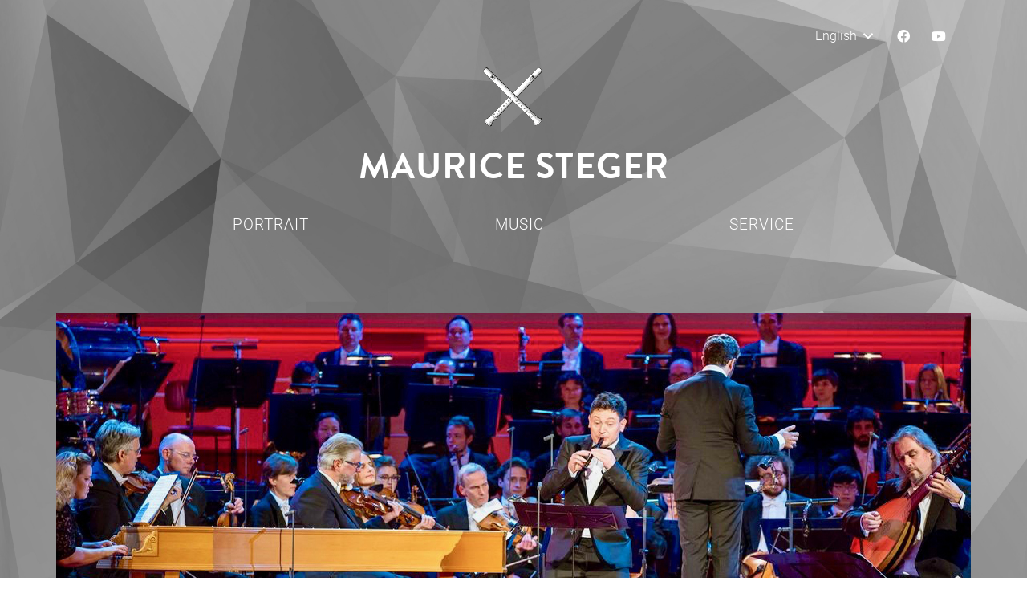

--- FILE ---
content_type: text/html; charset=UTF-8
request_url: https://maurice-steger.com/kalender-archiv/?lang=en
body_size: 29895
content:
<!DOCTYPE HTML>
<html lang="en-US">
<head>
	<meta charset="UTF-8">
	<meta name='robots' content='index, follow, max-image-preview:large, max-snippet:-1, max-video-preview:-1' />

	<!-- This site is optimized with the Yoast SEO plugin v26.8 - https://yoast.com/product/yoast-seo-wordpress/ -->
	<title>Calendar-Archive - Maurice Steger</title>
	<link rel="canonical" href="https://maurice-steger.com/kalender-archiv/?lang=en" />
	<meta property="og:locale" content="en_US" />
	<meta property="og:type" content="article" />
	<meta property="og:title" content="Calendar-Archive - Maurice Steger" />
	<meta property="og:url" content="https://maurice-steger.com/kalender-archiv/?lang=en" />
	<meta property="og:site_name" content="Maurice Steger" />
	<meta property="article:modified_time" content="2021-01-27T11:21:22+00:00" />
	<meta property="og:image" content="https://maurice-steger.com/wp/wp-content/uploads/2021/01/maurice-steger-website-2021.jpg" />
	<meta property="og:image:width" content="1550" />
	<meta property="og:image:height" content="1155" />
	<meta property="og:image:type" content="image/jpeg" />
	<meta name="twitter:card" content="summary_large_image" />
	<meta name="twitter:label1" content="Est. reading time" />
	<meta name="twitter:data1" content="1 minute" />
	<script type="application/ld+json" class="yoast-schema-graph">{"@context":"https://schema.org","@graph":[{"@type":"WebPage","@id":"https://maurice-steger.com/kalender-archiv/?lang=en","url":"https://maurice-steger.com/kalender-archiv/?lang=en","name":"Calendar-Archive - Maurice Steger","isPartOf":{"@id":"https://maurice-steger.com/?lang=en/#website"},"datePublished":"2021-01-27T10:36:12+00:00","dateModified":"2021-01-27T11:21:22+00:00","breadcrumb":{"@id":"https://maurice-steger.com/kalender-archiv/?lang=en#breadcrumb"},"inLanguage":"en-US","potentialAction":[{"@type":"ReadAction","target":["https://maurice-steger.com/kalender-archiv/?lang=en"]}]},{"@type":"BreadcrumbList","@id":"https://maurice-steger.com/kalender-archiv/?lang=en#breadcrumb","itemListElement":[{"@type":"ListItem","position":1,"name":"Startseite","item":"https://maurice-steger.com/?lang=en"},{"@type":"ListItem","position":2,"name":"Calendar-Archive"}]},{"@type":"WebSite","@id":"https://maurice-steger.com/?lang=en/#website","url":"https://maurice-steger.com/?lang=en/","name":"Maurice Steger","description":"Flötist, Dirigent &amp; Dozent","publisher":{"@id":"https://maurice-steger.com/?lang=en/#/schema/person/9a4e6bd9703f4b151bf54e4397bb074d"},"potentialAction":[{"@type":"SearchAction","target":{"@type":"EntryPoint","urlTemplate":"https://maurice-steger.com/?lang=en/?s={search_term_string}"},"query-input":{"@type":"PropertyValueSpecification","valueRequired":true,"valueName":"search_term_string"}}],"inLanguage":"en-US"},{"@type":["Person","Organization"],"@id":"https://maurice-steger.com/?lang=en/#/schema/person/9a4e6bd9703f4b151bf54e4397bb074d","name":"Maurice Steger","image":{"@type":"ImageObject","inLanguage":"en-US","@id":"https://maurice-steger.com/?lang=en/#/schema/person/image/","url":"https://secure.gravatar.com/avatar/b85b97f8ddbb48816ec67322e8f24ceae5638105fdd780d50af31715cc76e767?s=96&d=mm&r=g","contentUrl":"https://secure.gravatar.com/avatar/b85b97f8ddbb48816ec67322e8f24ceae5638105fdd780d50af31715cc76e767?s=96&d=mm&r=g","caption":"Maurice Steger"},"logo":{"@id":"https://maurice-steger.com/?lang=en/#/schema/person/image/"},"sameAs":["https://maurice-steger.com/wp"]}]}</script>
	<!-- / Yoast SEO plugin. -->


<link rel='dns-prefetch' href='//maps.googleapis.com' />
<link rel='dns-prefetch' href='//meet.jit.si' />
<link rel='dns-prefetch' href='//code.jquery.com' />
<link rel="alternate" type="application/rss+xml" title="Maurice Steger &raquo; Feed" href="https://maurice-steger.com/feed/?lang=en" />
<link rel="alternate" title="oEmbed (JSON)" type="application/json+oembed" href="https://maurice-steger.com/wp-json/oembed/1.0/embed?url=https%3A%2F%2Fmaurice-steger.com%2Fkalender-archiv%2F%3Flang%3Den" />
<link rel="alternate" title="oEmbed (XML)" type="text/xml+oembed" href="https://maurice-steger.com/wp-json/oembed/1.0/embed?url=https%3A%2F%2Fmaurice-steger.com%2Fkalender-archiv%2F%3Flang%3Den&#038;format=xml" />
<link rel="canonical" href="https://maurice-steger.com/kalender-archiv/?lang=en/" />
<meta name="viewport" content="width=device-width, initial-scale=1">
<meta name="theme-color" content="#f5f5f5">
<meta property="og:title" content="Calendar-Archive - Maurice Steger">
<meta property="og:url" content="https://maurice-steger.com/kalender-archiv/?lang=en">
<meta property="og:locale" content="en_US">
<meta property="og:site_name" content="Maurice Steger">
<meta property="og:type" content="website">
<meta property="og:image" content="https://maurice-steger.com/wp/wp-content/uploads/2020/12/maurice-steger-kalender.jpg" itemprop="image">
<meta property="og:locale:alternate" content="de_DE">
<link rel="preload" href="https://maurice-steger.com/wp/wp-content/uploads/2022/08/roboto-v30-latin-300.woff" as="font" type="font/woff" crossorigin><style id='wp-img-auto-sizes-contain-inline-css'>
img:is([sizes=auto i],[sizes^="auto," i]){contain-intrinsic-size:3000px 1500px}
/*# sourceURL=wp-img-auto-sizes-contain-inline-css */
</style>
<link rel='stylesheet' id='jquery-ui-css' href='https://code.jquery.com/ui/1.13.2/themes/base/jquery-ui.css?ver=1.13.2' media='all' />
<style id='wp-emoji-styles-inline-css'>

	img.wp-smiley, img.emoji {
		display: inline !important;
		border: none !important;
		box-shadow: none !important;
		height: 1em !important;
		width: 1em !important;
		margin: 0 0.07em !important;
		vertical-align: -0.1em !important;
		background: none !important;
		padding: 0 !important;
	}
/*# sourceURL=wp-emoji-styles-inline-css */
</style>
<link rel='stylesheet' id='cmplz-general-css' href='https://maurice-steger.com/wp/wp-content/plugins/complianz-gdpr-premium/assets/css/cookieblocker.css?ver=1700723196' media='all' />
<link rel='stylesheet' id='cms-navigation-style-base-css' href='https://maurice-steger.com/wp/wp-content/plugins/wpml-cms-nav/res/css/cms-navigation-base.css?ver=1.5.6' media='screen' />
<link rel='stylesheet' id='cms-navigation-style-css' href='https://maurice-steger.com/wp/wp-content/plugins/wpml-cms-nav/res/css/cms-navigation.css?ver=1.5.6' media='screen' />
<link rel='stylesheet' id='evcal_cal_default-css' href='//maurice-steger.com/wp/wp-content/plugins/eventON/assets/css/eventon_styles.css?ver=5.0.6' media='all' />
<link rel='stylesheet' id='evo_font_icons-css' href='//maurice-steger.com/wp/wp-content/plugins/eventON/assets/fonts/all.css?ver=5.0.6' media='all' />
<link rel='stylesheet' id='photoswipe-css' href='//maurice-steger.com/wp/wp-content/plugins/eventon-event-photos/assets/css/photoswipe.css?ver=8c454785dbcd29aeef72389b31ce54a7' media='all' />
<link rel='stylesheet' id='skin-css' href='//maurice-steger.com/wp/wp-content/plugins/eventon-event-photos/assets/css/skins/default-skin/default-skin.css?ver=8c454785dbcd29aeef72389b31ce54a7' media='all' />
<link rel='stylesheet' id='evoep_styles-css' href='//maurice-steger.com/wp/wp-content/plugins/eventon-event-photos/assets/EP_styles.css?ver=8c454785dbcd29aeef72389b31ce54a7' media='all' />
<link rel='stylesheet' id='eventon_dynamic_styles-css' href='//maurice-steger.com/wp/wp-content/plugins/eventON/assets/css/eventon_dynamic_styles.css?ver=5.0.6' media='all' />
<link rel='stylesheet' id='tablepress-default-css' href='https://maurice-steger.com/wp/wp-content/plugins/tablepress/css/build/default.css?ver=3.2.6' media='all' />
<link rel='stylesheet' id='tablepress-custom-css' href='https://maurice-steger.com/wp/wp-content/tablepress-custom.css?ver=52' media='all' />
<link rel='stylesheet' id='evo_el_styles-css' href='//maurice-steger.com/wp/wp-content/plugins/eventon-event-lists/assets/el_styles.css?ver=8c454785dbcd29aeef72389b31ce54a7' media='all' />
<link rel='stylesheet' id='us-style-css' href='https://maurice-steger.com/wp/wp-content/themes/Impreza/css/style.min.css?ver=8.42' media='all' />
<link rel='stylesheet' id='theme-style-css' href='https://maurice-steger.com/wp/wp-content/themes/Impreza-child/style.css?ver=8.42' media='all' />
<script src="https://maurice-steger.com/wp/wp-content/plugins/sitepress-multilingual-cms/templates/language-switchers/legacy-dropdown/script.min.js?ver=1" id="wpml-legacy-dropdown-0-js"></script>
<script id="evo-inlinescripts-header-js-after">
jQuery(document).ready(function($){});
//# sourceURL=evo-inlinescripts-header-js-after
</script>
<script></script><link rel="https://api.w.org/" href="https://maurice-steger.com/wp-json/" /><link rel="alternate" title="JSON" type="application/json" href="https://maurice-steger.com/wp-json/wp/v2/pages/14291" /><link rel="EditURI" type="application/rsd+xml" title="RSD" href="https://maurice-steger.com/wp/xmlrpc.php?rsd" />
<meta name="generator" content="WPML ver:4.8.6 stt:1,3;" />
			<style>.cmplz-hidden {
					display: none !important;
				}</style><link rel="apple-touch-icon" sizes="180x180" href="/wp/wp-content/uploads/fbrfg/apple-touch-icon.png">
<link rel="icon" type="image/png" sizes="32x32" href="/wp/wp-content/uploads/fbrfg/favicon-32x32.png">
<link rel="icon" type="image/png" sizes="16x16" href="/wp/wp-content/uploads/fbrfg/favicon-16x16.png">
<link rel="manifest" href="/wp/wp-content/uploads/fbrfg/site.webmanifest">
<link rel="mask-icon" href="/wp/wp-content/uploads/fbrfg/safari-pinned-tab.svg" color="#5bbad5">
<link rel="shortcut icon" href="/wp/wp-content/uploads/fbrfg/favicon.ico">
<meta name="msapplication-TileColor" content="#ae8e45">
<meta name="msapplication-config" content="/wp/wp-content/uploads/fbrfg/browserconfig.xml">
<meta name="theme-color" content="#ffffff">		<script id="us_add_no_touch">
			if ( ! /Android|webOS|iPhone|iPad|iPod|BlackBerry|IEMobile|Opera Mini/i.test( navigator.userAgent ) ) {
				document.documentElement.classList.add( "no-touch" );
			}
		</script>
				<script id="us_color_scheme_switch_class">
			if ( document.cookie.includes( "us_color_scheme_switch_is_on=true" ) ) {
				document.documentElement.classList.add( "us-color-scheme-on" );
			}
		</script>
		<meta name="generator" content="Powered by WPBakery Page Builder - drag and drop page builder for WordPress."/>


<style>
    .table-responsive table{
        border-collapse: collapse;
        border-spacing: 0;
        table-layout: auto;
        padding: 0;
        width: 100%;
        max-width: 100%;
        margin: 0 auto 20px auto;
    }

    .table-responsive {
        overflow-x: auto;
        min-height: 0.01%;
        margin-bottom: 20px;
    }

    .table-responsive::-webkit-scrollbar {
        width: 10px;
        height: 10px;
    }
    .table-responsive::-webkit-scrollbar-thumb {
        background: #dddddd;
        border-radius: 2px;
    }
    .table-responsive::-webkit-scrollbar-track-piece {
        background: #fff;
    }

    @media (max-width: 992px) {
        .table-responsive table{
            width: auto!important;
            margin:0 auto 15px auto!important;
        }
    }

    @media screen and (max-width: 767px) {
        .table-responsive {
            width: 100%;
            margin-bottom: 15px;
            overflow-y: hidden;
            -ms-overflow-style: -ms-autohiding-scrollbar;
        }
        .table-responsive::-webkit-scrollbar {
            width: 5px;
            height: 5px;
        }

    }


    @media screen and (min-width: 1200px) {
        .table-responsive .table {
            max-width: 100%!important;
        }
    }
    .wprt-container .table > thead > tr > th,
    .wprt-container .table > tbody > tr > th,
    .wprt-container .table > tfoot > tr > th,
    .wprt-container .table > thead > tr > td,
    .wprt-container .table > tbody > tr > td,
    .wprt-container .table > tfoot > tr > td,
    .wprt-container .table > tr > td{
        border: 1px solid #dddddd!important;
    }

    .wprt-container .table > thead > tr > th,
    .wprt-container .table > tbody > tr > th,
    .wprt-container .table > tfoot > tr > th,
    .wprt-container .table > thead > tr > td,
    .wprt-container .table > tbody > tr > td,
    .wprt-container .table > tfoot > tr > td,
    .wprt-container .table > tr > td{
        padding-top: 8px!important;
        padding-right: 8px!important;
        padding-bottom: 8px!important;
        padding-left: 8px!important;
        vertical-align: middle;
        text-align: center;
    }

    .wprt-container .table-responsive .table tr:nth-child(odd) {
        background-color: #fff!important;
    }

    .wprt-container .table-responsive .table tr:nth-child(even){
        background-color: #f9f9f9!important;
    }

    .wprt-container .table-responsive .table thead+tbody tr:nth-child(even) {
        background-color: #fff!important;
    }

    .wprt-container .table-responsive .table thead+tbody tr:nth-child(odd){
        background-color: #f9f9f9!important;
    }
    
    
    .table-responsive table p {
        margin: 0!important;
        padding: 0!important;
    }

    .table-responsive table tbody tr td, .table-responsive table tbody tr th{
        background-color: inherit!important;
    }

</style>

    <noscript><style> .wpb_animate_when_almost_visible { opacity: 1; }</style></noscript>		<style id="us-icon-fonts">@font-face{font-display:swap;font-style:normal;font-family:"fontawesome";font-weight:900;src:url("https://maurice-steger.com/wp/wp-content/themes/Impreza/fonts/fa-solid-900.woff2?ver=8.42") format("woff2")}.fas{font-family:"fontawesome";font-weight:900}@font-face{font-display:swap;font-style:normal;font-family:"fontawesome";font-weight:400;src:url("https://maurice-steger.com/wp/wp-content/themes/Impreza/fonts/fa-regular-400.woff2?ver=8.42") format("woff2")}.far{font-family:"fontawesome";font-weight:400}@font-face{font-display:swap;font-style:normal;font-family:"fontawesome";font-weight:300;src:url("https://maurice-steger.com/wp/wp-content/themes/Impreza/fonts/fa-light-300.woff2?ver=8.42") format("woff2")}.fal{font-family:"fontawesome";font-weight:300}@font-face{font-display:swap;font-style:normal;font-family:"Font Awesome 5 Duotone";font-weight:900;src:url("https://maurice-steger.com/wp/wp-content/themes/Impreza/fonts/fa-duotone-900.woff2?ver=8.42") format("woff2")}.fad{font-family:"Font Awesome 5 Duotone";font-weight:900}.fad{position:relative}.fad:before{position:absolute}.fad:after{opacity:0.4}@font-face{font-display:swap;font-style:normal;font-family:"Font Awesome 5 Brands";font-weight:400;src:url("https://maurice-steger.com/wp/wp-content/themes/Impreza/fonts/fa-brands-400.woff2?ver=8.42") format("woff2")}.fab{font-family:"Font Awesome 5 Brands";font-weight:400}@font-face{font-display:block;font-style:normal;font-family:"Material Icons";font-weight:400;src:url("https://maurice-steger.com/wp/wp-content/themes/Impreza/fonts/material-icons.woff2?ver=8.42") format("woff2")}.material-icons{font-family:"Material Icons";font-weight:400}</style>
				<style id="us-theme-options-css">:root{--color-header-middle-bg:rgba(232,232,232,0.00);--color-header-middle-bg-grad:rgba(232,232,232,0.00);--color-header-middle-text:#333;--color-header-middle-text-hover:#e95095;--color-header-transparent-text:#fff;--color-header-transparent-text-hover:#fff;--color-chrome-toolbar:#f5f5f5;--color-header-top-bg:#f5f5f5;--color-header-top-bg-grad:linear-gradient(0deg,rgba(245,245,245,0.00),#ffffff);--color-header-top-text:#333;--color-header-top-text-hover:#e95095;--color-header-top-transparent-text-hover:#fff;--color-content-bg:rgba(232,232,232,0.00);--color-content-bg-grad:rgba(232,232,232,0.00);--color-content-bg-alt:#f5f5f5;--color-content-bg-alt-grad:#f5f5f5;--color-content-border:#7e91a8;--color-content-heading:#1a1a1a;--color-content-heading-grad:#1a1a1a;--color-content-text:#333;--color-content-link:#997d3c;--color-content-link-hover:#e95095;--color-content-primary:#e95095;--color-content-primary-grad:linear-gradient(135deg,#e95095,#7049ba);--color-content-secondary:#7049ba;--color-content-secondary-grad:linear-gradient(135deg,#7049ba,#e95095);--color-content-faded:#999;--color-content-overlay:rgba(0,0,0,0.75);--color-content-overlay-grad:rgba(0,0,0,0.75);--color-alt-content-bg:#f5f5f5;--color-alt-content-bg-grad:#f5f5f5;--color-alt-content-bg-alt:rgba(255,255,255,0.00);--color-alt-content-bg-alt-grad:rgba(255,255,255,0.00);--color-alt-content-border:#ddd;--color-alt-content-heading:#1a1a1a;--color-alt-content-heading-grad:#1a1a1a;--color-alt-content-text:#333;--color-alt-content-link:#e95095;--color-alt-content-link-hover:#7049ba;--color-alt-content-primary:#e95095;--color-alt-content-primary-grad:linear-gradient(135deg,#e95095,#7049ba);--color-alt-content-secondary:#7049ba;--color-alt-content-secondary-grad:linear-gradient(135deg,#7049ba,#e95095);--color-alt-content-faded:#999;--color-alt-content-overlay:#e95095;--color-alt-content-overlay-grad:linear-gradient(135deg,#e95095,rgba(233,80,149,0.75));--color-footer-bg:#222;--color-footer-bg-grad:#222;--color-footer-bg-alt:#1a1a1a;--color-footer-bg-alt-grad:#1a1a1a;--color-footer-border:#333;--color-footer-text:#999;--color-footer-link:#ccc;--color-footer-link-hover:#e95095;--color-subfooter-bg:#1a1a1a;--color-subfooter-bg-grad:#1a1a1a;--color-subfooter-bg-alt:#222;--color-subfooter-bg-alt-grad:#222;--color-subfooter-border:#282828;--color-subfooter-text:#bbb;--color-subfooter-link:#fff;--color-subfooter-link-hover:#e95095;--color-content-primary-faded:rgba(233,80,149,0.15);--box-shadow:0 5px 15px rgba(0,0,0,.15);--box-shadow-up:0 -5px 15px rgba(0,0,0,.15);--site-canvas-width:1140px;--site-content-width:1140px;--text-block-margin-bottom:1.5rem;--focus-outline-width:2px}.w-counter.color_primary .w-counter-value,.w-iconbox.color_primary.style_default .w-iconbox-icon i:not(.fad){background:var(--color-content-primary-grad);-webkit-background-clip:text;color:transparent}.w-counter.color_secondary .w-counter-value,.w-iconbox.color_secondary.style_default .w-iconbox-icon i:not(.fad){background:var(--color-content-secondary-grad);-webkit-background-clip:text;color:transparent}.has-content-primary-color{color:var(--color-content-primary)}.has-content-primary-background-color{background:var(--color-content-primary-grad)}.has-content-secondary-color{color:var(--color-content-secondary)}.has-content-secondary-background-color{background:var(--color-content-secondary-grad)}.has-content-heading-color{color:var(--color-content-heading)}.has-content-heading-background-color{background:var(--color-content-heading-grad)}.has-content-text-color{color:var(--color-content-text)}.has-content-text-background-color{background:var(--color-content-text-grad)}.has-content-faded-color{color:var(--color-content-faded)}.has-content-faded-background-color{background:var(--color-content-faded-grad)}.has-content-border-color{color:var(--color-content-border)}.has-content-border-background-color{background:var(--color-content-border-grad)}.has-content-bg-alt-color{color:var(--color-content-bg-alt)}.has-content-bg-alt-background-color{background:var(--color-content-bg-alt-grad)}.has-content-bg-color{color:var(--color-content-bg)}.has-content-bg-background-color{background:var(--color-content-bg-grad)}@font-face{font-display:swap;font-style:normal;font-family:"Roboto-local-300";font-weight:300;src:url(/wp/wp-content/uploads/2022/08/roboto-v30-latin-300.woff) format("woff")}:root{--font-family:Roboto-local-300;--font-size:16px;--line-height:28px;--font-weight:400;--bold-font-weight:700;--h1-font-family:inherit;--h1-font-size:3.0rem;--h1-line-height:1.2;--h1-font-weight:400;--h1-bold-font-weight:700;--h1-text-transform:none;--h1-font-style:normal;--h1-letter-spacing:0;--h1-margin-bottom:1.5rem;--h2-font-family:var(--h1-font-family);--h2-font-size:2.0rem;--h2-line-height:1.2;--h2-font-weight:var(--h1-font-weight);--h2-bold-font-weight:var(--h1-bold-font-weight);--h2-text-transform:var(--h1-text-transform);--h2-font-style:var(--h1-font-style);--h2-letter-spacing:0;--h2-margin-bottom:1.5rem;--h3-font-family:var(--h1-font-family);--h3-font-size:1.7rem;--h3-line-height:1.2;--h3-font-weight:var(--h1-font-weight);--h3-bold-font-weight:var(--h1-bold-font-weight);--h3-text-transform:var(--h1-text-transform);--h3-font-style:var(--h1-font-style);--h3-letter-spacing:0;--h3-margin-bottom:1.5rem;--h4-font-family:var(--h1-font-family);--h4-font-size:1.5rem;--h4-line-height:1.2;--h4-font-weight:var(--h1-font-weight);--h4-bold-font-weight:var(--h1-bold-font-weight);--h4-text-transform:var(--h1-text-transform);--h4-font-style:var(--h1-font-style);--h4-letter-spacing:0;--h4-margin-bottom:1.5rem;--h5-font-family:var(--h1-font-family);--h5-font-size:1.4rem;--h5-line-height:1.2;--h5-font-weight:var(--h1-font-weight);--h5-bold-font-weight:var(--h1-bold-font-weight);--h5-text-transform:var(--h1-text-transform);--h5-font-style:var(--h1-font-style);--h5-letter-spacing:0;--h5-margin-bottom:1.5rem;--h6-font-family:var(--h1-font-family);--h6-font-size:1.3rem;--h6-line-height:1.2;--h6-font-weight:var(--h1-font-weight);--h6-bold-font-weight:var(--h1-bold-font-weight);--h6-text-transform:var(--h1-text-transform);--h6-font-style:var(--h1-font-style);--h6-letter-spacing:0;--h6-margin-bottom:1.5rem}h1{font-family:var(--h1-font-family,inherit);font-weight:var(--h1-font-weight,inherit);font-size:var(--h1-font-size,inherit);font-style:var(--h1-font-style,inherit);line-height:var(--h1-line-height,1.4);letter-spacing:var(--h1-letter-spacing,inherit);text-transform:var(--h1-text-transform,inherit);margin-bottom:var(--h1-margin-bottom,1.5rem)}h1>strong{font-weight:var(--h1-bold-font-weight,bold)}h2{font-family:var(--h2-font-family,inherit);font-weight:var(--h2-font-weight,inherit);font-size:var(--h2-font-size,inherit);font-style:var(--h2-font-style,inherit);line-height:var(--h2-line-height,1.4);letter-spacing:var(--h2-letter-spacing,inherit);text-transform:var(--h2-text-transform,inherit);margin-bottom:var(--h2-margin-bottom,1.5rem)}h2>strong{font-weight:var(--h2-bold-font-weight,bold)}h3{font-family:var(--h3-font-family,inherit);font-weight:var(--h3-font-weight,inherit);font-size:var(--h3-font-size,inherit);font-style:var(--h3-font-style,inherit);line-height:var(--h3-line-height,1.4);letter-spacing:var(--h3-letter-spacing,inherit);text-transform:var(--h3-text-transform,inherit);margin-bottom:var(--h3-margin-bottom,1.5rem)}h3>strong{font-weight:var(--h3-bold-font-weight,bold)}h4{font-family:var(--h4-font-family,inherit);font-weight:var(--h4-font-weight,inherit);font-size:var(--h4-font-size,inherit);font-style:var(--h4-font-style,inherit);line-height:var(--h4-line-height,1.4);letter-spacing:var(--h4-letter-spacing,inherit);text-transform:var(--h4-text-transform,inherit);margin-bottom:var(--h4-margin-bottom,1.5rem)}h4>strong{font-weight:var(--h4-bold-font-weight,bold)}h5{font-family:var(--h5-font-family,inherit);font-weight:var(--h5-font-weight,inherit);font-size:var(--h5-font-size,inherit);font-style:var(--h5-font-style,inherit);line-height:var(--h5-line-height,1.4);letter-spacing:var(--h5-letter-spacing,inherit);text-transform:var(--h5-text-transform,inherit);margin-bottom:var(--h5-margin-bottom,1.5rem)}h5>strong{font-weight:var(--h5-bold-font-weight,bold)}h6{font-family:var(--h6-font-family,inherit);font-weight:var(--h6-font-weight,inherit);font-size:var(--h6-font-size,inherit);font-style:var(--h6-font-style,inherit);line-height:var(--h6-line-height,1.4);letter-spacing:var(--h6-letter-spacing,inherit);text-transform:var(--h6-text-transform,inherit);margin-bottom:var(--h6-margin-bottom,1.5rem)}h6>strong{font-weight:var(--h6-bold-font-weight,bold)}body{background:var(--color-header-transparent-bg)}@media (max-width:1220px){.l-main .aligncenter{max-width:calc(100vw - 5rem)}}@media (min-width:1281px){body.usb_preview .hide_on_default{opacity:0.25!important}.vc_hidden-lg,body:not(.usb_preview) .hide_on_default{display:none!important}.default_align_left{text-align:left;justify-content:flex-start}.default_align_right{text-align:right;justify-content:flex-end}.default_align_center{text-align:center;justify-content:center}.w-hwrapper.default_align_center>*{margin-left:calc( var(--hwrapper-gap,1.2rem) / 2 );margin-right:calc( var(--hwrapper-gap,1.2rem) / 2 )}.default_align_justify{justify-content:space-between}.w-hwrapper>.default_align_justify,.default_align_justify>.w-btn{width:100%}*:not(.w-hwrapper:not(.wrap))>.w-btn-wrapper:not([class*="default_align_none"]):not(.align_none){display:block;margin-inline-end:0}}@media (min-width:1025px) and (max-width:1280px){body.usb_preview .hide_on_laptops{opacity:0.25!important}.vc_hidden-md,body:not(.usb_preview) .hide_on_laptops{display:none!important}.laptops_align_left{text-align:left;justify-content:flex-start}.laptops_align_right{text-align:right;justify-content:flex-end}.laptops_align_center{text-align:center;justify-content:center}.w-hwrapper.laptops_align_center>*{margin-left:calc( var(--hwrapper-gap,1.2rem) / 2 );margin-right:calc( var(--hwrapper-gap,1.2rem) / 2 )}.laptops_align_justify{justify-content:space-between}.w-hwrapper>.laptops_align_justify,.laptops_align_justify>.w-btn{width:100%}*:not(.w-hwrapper:not(.wrap))>.w-btn-wrapper:not([class*="laptops_align_none"]):not(.align_none){display:block;margin-inline-end:0}.g-cols.via_grid[style*="--laptops-columns-gap"]{gap:var(--laptops-columns-gap,3rem)}}@media (min-width:601px) and (max-width:1024px){body.usb_preview .hide_on_tablets{opacity:0.25!important}.vc_hidden-sm,body:not(.usb_preview) .hide_on_tablets{display:none!important}.tablets_align_left{text-align:left;justify-content:flex-start}.tablets_align_right{text-align:right;justify-content:flex-end}.tablets_align_center{text-align:center;justify-content:center}.w-hwrapper.tablets_align_center>*{margin-left:calc( var(--hwrapper-gap,1.2rem) / 2 );margin-right:calc( var(--hwrapper-gap,1.2rem) / 2 )}.tablets_align_justify{justify-content:space-between}.w-hwrapper>.tablets_align_justify,.tablets_align_justify>.w-btn{width:100%}*:not(.w-hwrapper:not(.wrap))>.w-btn-wrapper:not([class*="tablets_align_none"]):not(.align_none){display:block;margin-inline-end:0}.g-cols.via_grid[style*="--tablets-columns-gap"]{gap:var(--tablets-columns-gap,3rem)}}@media (max-width:600px){body.usb_preview .hide_on_mobiles{opacity:0.25!important}.vc_hidden-xs,body:not(.usb_preview) .hide_on_mobiles{display:none!important}.mobiles_align_left{text-align:left;justify-content:flex-start}.mobiles_align_right{text-align:right;justify-content:flex-end}.mobiles_align_center{text-align:center;justify-content:center}.w-hwrapper.mobiles_align_center>*{margin-left:calc( var(--hwrapper-gap,1.2rem) / 2 );margin-right:calc( var(--hwrapper-gap,1.2rem) / 2 )}.mobiles_align_justify{justify-content:space-between}.w-hwrapper>.mobiles_align_justify,.mobiles_align_justify>.w-btn{width:100%}.w-hwrapper.stack_on_mobiles{display:block}.w-hwrapper.stack_on_mobiles>:not(script){display:block;margin:0 0 var(--hwrapper-gap,1.2rem)}.w-hwrapper.stack_on_mobiles>:last-child{margin-bottom:0}*:not(.w-hwrapper:not(.wrap))>.w-btn-wrapper:not([class*="mobiles_align_none"]):not(.align_none){display:block;margin-inline-end:0}.g-cols.via_grid[style*="--mobiles-columns-gap"]{gap:var(--mobiles-columns-gap,1.5rem)}}@media (max-width:600px){.g-cols.type_default>div[class*="vc_col-xs-"]{margin-top:1rem;margin-bottom:1rem}.g-cols>div:not([class*="vc_col-xs-"]){width:100%;margin:0 0 1.5rem}.g-cols.reversed>div:last-of-type{order:-1}.g-cols.type_boxes>div,.g-cols.reversed>div:first-child,.g-cols:not(.reversed)>div:last-child,.g-cols>div.has_bg_color{margin-bottom:0}.vc_col-xs-1{width:8.3333%}.vc_col-xs-2{width:16.6666%}.vc_col-xs-1\/5{width:20%}.vc_col-xs-3{width:25%}.vc_col-xs-4{width:33.3333%}.vc_col-xs-2\/5{width:40%}.vc_col-xs-5{width:41.6666%}.vc_col-xs-6{width:50%}.vc_col-xs-7{width:58.3333%}.vc_col-xs-3\/5{width:60%}.vc_col-xs-8{width:66.6666%}.vc_col-xs-9{width:75%}.vc_col-xs-4\/5{width:80%}.vc_col-xs-10{width:83.3333%}.vc_col-xs-11{width:91.6666%}.vc_col-xs-12{width:100%}.vc_col-xs-offset-0{margin-left:0}.vc_col-xs-offset-1{margin-left:8.3333%}.vc_col-xs-offset-2{margin-left:16.6666%}.vc_col-xs-offset-1\/5{margin-left:20%}.vc_col-xs-offset-3{margin-left:25%}.vc_col-xs-offset-4{margin-left:33.3333%}.vc_col-xs-offset-2\/5{margin-left:40%}.vc_col-xs-offset-5{margin-left:41.6666%}.vc_col-xs-offset-6{margin-left:50%}.vc_col-xs-offset-7{margin-left:58.3333%}.vc_col-xs-offset-3\/5{margin-left:60%}.vc_col-xs-offset-8{margin-left:66.6666%}.vc_col-xs-offset-9{margin-left:75%}.vc_col-xs-offset-4\/5{margin-left:80%}.vc_col-xs-offset-10{margin-left:83.3333%}.vc_col-xs-offset-11{margin-left:91.6666%}.vc_col-xs-offset-12{margin-left:100%}}@media (min-width:601px){.vc_col-sm-1{width:8.3333%}.vc_col-sm-2{width:16.6666%}.vc_col-sm-1\/5{width:20%}.vc_col-sm-3{width:25%}.vc_col-sm-4{width:33.3333%}.vc_col-sm-2\/5{width:40%}.vc_col-sm-5{width:41.6666%}.vc_col-sm-6{width:50%}.vc_col-sm-7{width:58.3333%}.vc_col-sm-3\/5{width:60%}.vc_col-sm-8{width:66.6666%}.vc_col-sm-9{width:75%}.vc_col-sm-4\/5{width:80%}.vc_col-sm-10{width:83.3333%}.vc_col-sm-11{width:91.6666%}.vc_col-sm-12{width:100%}.vc_col-sm-offset-0{margin-left:0}.vc_col-sm-offset-1{margin-left:8.3333%}.vc_col-sm-offset-2{margin-left:16.6666%}.vc_col-sm-offset-1\/5{margin-left:20%}.vc_col-sm-offset-3{margin-left:25%}.vc_col-sm-offset-4{margin-left:33.3333%}.vc_col-sm-offset-2\/5{margin-left:40%}.vc_col-sm-offset-5{margin-left:41.6666%}.vc_col-sm-offset-6{margin-left:50%}.vc_col-sm-offset-7{margin-left:58.3333%}.vc_col-sm-offset-3\/5{margin-left:60%}.vc_col-sm-offset-8{margin-left:66.6666%}.vc_col-sm-offset-9{margin-left:75%}.vc_col-sm-offset-4\/5{margin-left:80%}.vc_col-sm-offset-10{margin-left:83.3333%}.vc_col-sm-offset-11{margin-left:91.6666%}.vc_col-sm-offset-12{margin-left:100%}}@media (min-width:1025px){.vc_col-md-1{width:8.3333%}.vc_col-md-2{width:16.6666%}.vc_col-md-1\/5{width:20%}.vc_col-md-3{width:25%}.vc_col-md-4{width:33.3333%}.vc_col-md-2\/5{width:40%}.vc_col-md-5{width:41.6666%}.vc_col-md-6{width:50%}.vc_col-md-7{width:58.3333%}.vc_col-md-3\/5{width:60%}.vc_col-md-8{width:66.6666%}.vc_col-md-9{width:75%}.vc_col-md-4\/5{width:80%}.vc_col-md-10{width:83.3333%}.vc_col-md-11{width:91.6666%}.vc_col-md-12{width:100%}.vc_col-md-offset-0{margin-left:0}.vc_col-md-offset-1{margin-left:8.3333%}.vc_col-md-offset-2{margin-left:16.6666%}.vc_col-md-offset-1\/5{margin-left:20%}.vc_col-md-offset-3{margin-left:25%}.vc_col-md-offset-4{margin-left:33.3333%}.vc_col-md-offset-2\/5{margin-left:40%}.vc_col-md-offset-5{margin-left:41.6666%}.vc_col-md-offset-6{margin-left:50%}.vc_col-md-offset-7{margin-left:58.3333%}.vc_col-md-offset-3\/5{margin-left:60%}.vc_col-md-offset-8{margin-left:66.6666%}.vc_col-md-offset-9{margin-left:75%}.vc_col-md-offset-4\/5{margin-left:80%}.vc_col-md-offset-10{margin-left:83.3333%}.vc_col-md-offset-11{margin-left:91.6666%}.vc_col-md-offset-12{margin-left:100%}}@media (min-width:1281px){.vc_col-lg-1{width:8.3333%}.vc_col-lg-2{width:16.6666%}.vc_col-lg-1\/5{width:20%}.vc_col-lg-3{width:25%}.vc_col-lg-4{width:33.3333%}.vc_col-lg-2\/5{width:40%}.vc_col-lg-5{width:41.6666%}.vc_col-lg-6{width:50%}.vc_col-lg-7{width:58.3333%}.vc_col-lg-3\/5{width:60%}.vc_col-lg-8{width:66.6666%}.vc_col-lg-9{width:75%}.vc_col-lg-4\/5{width:80%}.vc_col-lg-10{width:83.3333%}.vc_col-lg-11{width:91.6666%}.vc_col-lg-12{width:100%}.vc_col-lg-offset-0{margin-left:0}.vc_col-lg-offset-1{margin-left:8.3333%}.vc_col-lg-offset-2{margin-left:16.6666%}.vc_col-lg-offset-1\/5{margin-left:20%}.vc_col-lg-offset-3{margin-left:25%}.vc_col-lg-offset-4{margin-left:33.3333%}.vc_col-lg-offset-2\/5{margin-left:40%}.vc_col-lg-offset-5{margin-left:41.6666%}.vc_col-lg-offset-6{margin-left:50%}.vc_col-lg-offset-7{margin-left:58.3333%}.vc_col-lg-offset-3\/5{margin-left:60%}.vc_col-lg-offset-8{margin-left:66.6666%}.vc_col-lg-offset-9{margin-left:75%}.vc_col-lg-offset-4\/5{margin-left:80%}.vc_col-lg-offset-10{margin-left:83.3333%}.vc_col-lg-offset-11{margin-left:91.6666%}.vc_col-lg-offset-12{margin-left:100%}}@media (min-width:601px) and (max-width:1024px){.g-cols.via_flex.type_default>div[class*="vc_col-md-"],.g-cols.via_flex.type_default>div[class*="vc_col-lg-"]{margin-top:1rem;margin-bottom:1rem}}@media (min-width:1025px) and (max-width:1280px){.g-cols.via_flex.type_default>div[class*="vc_col-lg-"]{margin-top:1rem;margin-bottom:1rem}}div[class|="vc_col"].stretched{container-type:inline-size}@container (width >= calc(100cqw - 2rem)) and (min-width:calc(768px - 2rem)){.g-cols.via_flex.type_default>div[class|="vc_col"].stretched>.vc_column-inner{margin:-1rem}}@media (max-width:767px){.l-canvas{overflow:hidden}.g-cols.stacking_default.reversed>div:last-of-type{order:-1}.g-cols.stacking_default.via_flex>div:not([class*="vc_col-xs"]){width:100%;margin:0 0 1.5rem}.g-cols.stacking_default.via_grid.mobiles-cols_1{grid-template-columns:100%}.g-cols.stacking_default.via_flex.type_boxes>div,.g-cols.stacking_default.via_flex.reversed>div:first-child,.g-cols.stacking_default.via_flex:not(.reversed)>div:last-child,.g-cols.stacking_default.via_flex>div.has_bg_color{margin-bottom:0}.g-cols.stacking_default.via_flex.type_default>.wpb_column.stretched{margin-left:-1rem;margin-right:-1rem}.g-cols.stacking_default.via_grid.mobiles-cols_1>.wpb_column.stretched,.g-cols.stacking_default.via_flex.type_boxes>.wpb_column.stretched{margin-left:var(--margin-inline-stretch);margin-right:var(--margin-inline-stretch)}.vc_column-inner.type_sticky>.wpb_wrapper,.vc_column_container.type_sticky>.vc_column-inner{top:0!important}}@media (min-width:768px){body:not(.rtl) .l-section.for_sidebar.at_left>div>.l-sidebar,.rtl .l-section.for_sidebar.at_right>div>.l-sidebar{order:-1}.vc_column_container.type_sticky>.vc_column-inner,.vc_column-inner.type_sticky>.wpb_wrapper{position:-webkit-sticky;position:sticky}.l-section.type_sticky{position:-webkit-sticky;position:sticky;top:0;z-index:21;transition:top 0.3s cubic-bezier(.78,.13,.15,.86) 0.1s}.header_hor .l-header.post_fixed.sticky_auto_hide{z-index:22}.admin-bar .l-section.type_sticky{top:32px}.l-section.type_sticky>.l-section-h{transition:padding-top 0.3s}.header_hor .l-header.pos_fixed:not(.down)~.l-main .l-section.type_sticky:not(:first-of-type){top:var(--header-sticky-height)}.admin-bar.header_hor .l-header.pos_fixed:not(.down)~.l-main .l-section.type_sticky:not(:first-of-type){top:calc( var(--header-sticky-height) + 32px )}.header_hor .l-header.pos_fixed.sticky:not(.down)~.l-main .l-section.type_sticky:first-of-type>.l-section-h{padding-top:var(--header-sticky-height)}.header_hor.headerinpos_bottom .l-header.pos_fixed.sticky:not(.down)~.l-main .l-section.type_sticky:first-of-type>.l-section-h{padding-bottom:var(--header-sticky-height)!important}}@media (max-width:600px){.w-form-row.for_submit[style*=btn-size-mobiles] .w-btn{font-size:var(--btn-size-mobiles)!important}}:focus-visible,input[type=checkbox]:focus-visible + i,input[type=checkbox]:focus-visible~.w-color-switch-box,.w-nav-arrow:focus-visible::before,.woocommerce-mini-cart-item:has(:focus-visible),.w-filter-item-value.w-btn:has(:focus-visible){outline-width:var(--focus-outline-width,2px );outline-style:solid;outline-offset:2px;outline-color:var(--color-content-primary)}.w-toplink,.w-header-show{background:rgba(0,0,0,0.3)}.no-touch .w-toplink.active:hover,.no-touch .w-header-show:hover{background:var(--color-content-primary-grad)}button[type=submit]:not(.w-btn),input[type=submit]:not(.w-btn),.us-nav-style_1>*,.navstyle_1>.owl-nav button,.us-btn-style_1{font-family:var(--font-family);font-style:normal;text-transform:uppercase;font-size:16px;line-height:1.2!important;font-weight:700;letter-spacing:0.05em;padding:0.8em 1.8em;transition-duration:.3s;border-radius:0em;transition-timing-function:ease;--btn-height:calc(1.2em + 2 * 0.8em);background:linear-gradient(65deg,#b29246,#997b2e);border-color:transparent;border-image:none;color:#ffffff!important;box-shadow:0 0em 0em 0 rgba(0,0,0,0.2)}button[type=submit]:not(.w-btn):before,input[type=submit]:not(.w-btn),.us-nav-style_1>*:before,.navstyle_1>.owl-nav button:before,.us-btn-style_1:before{border-width:0px}.no-touch button[type=submit]:not(.w-btn):hover,.no-touch input[type=submit]:not(.w-btn):hover,.w-filter-item-value.us-btn-style_1:has(input:checked),.us-nav-style_1>span.current,.no-touch .us-nav-style_1>a:hover,.no-touch .navstyle_1>.owl-nav button:hover,.no-touch .us-btn-style_1:hover{background:linear-gradient(295deg,#b29246,#997b2e);border-color:transparent;border-image:none;color:#ffffff!important;box-shadow:0 0.25em 0.5em 0 rgba(0,0,0,0.2)}.us-btn-style_1{overflow:hidden;position:relative;-webkit-transform:translateZ(0)}.us-btn-style_1>*{position:relative;z-index:1}.no-touch .us-btn-style_1:hover{background:linear-gradient(65deg,#b29246,#997b2e)}.us-btn-style_1::after{content:"";position:absolute;transition-duration:inherit;transition-timing-function:inherit;top:0;left:0;right:0;bottom:0;opacity:0;border-radius:inherit;transition-property:opacity;background:linear-gradient(295deg,#b29246,#997b2e)}.w-filter-item-value.us-btn-style_1:has(input:checked)::after,.no-touch .us-btn-style_1:hover::after{opacity:1}.us-nav-style_2>*,.navstyle_2>.owl-nav button,.us-btn-style_2{font-family:var(--font-family);font-style:normal;text-transform:none;font-size:16px;line-height:1.2!important;font-weight:700;letter-spacing:0em;padding:0.8em 1.8em;transition-duration:.3s;border-radius:0.3em;transition-timing-function:ease;--btn-height:calc(1.2em + 2 * 0.8em);background:var(--color-content-border);border-color:transparent;border-image:none;color:var(--color-content-text)!important;box-shadow:0 0em 0em 0 rgba(0,0,0,0.2)}.us-nav-style_2>*:before,.navstyle_2>.owl-nav button:before,.us-btn-style_2:before{border-width:0px}.w-filter-item-value.us-btn-style_2:has(input:checked),.us-nav-style_2>span.current,.no-touch .us-nav-style_2>a:hover,.no-touch .navstyle_2>.owl-nav button:hover,.no-touch .us-btn-style_2:hover{background:var(--color-content-text);border-color:transparent;border-image:none;color:var(--color-content-bg)!important;box-shadow:0 0em 0em 0 rgba(0,0,0,0.2)}:root{--inputs-font-family:inherit;--inputs-font-size:1rem;--inputs-font-weight:400;--inputs-letter-spacing:0em;--inputs-text-transform:none;--inputs-height:2.8rem;--inputs-padding:0.8rem;--inputs-checkbox-size:1.5em;--inputs-border-width:0px;--inputs-border-radius:0.3rem;--inputs-background:var(--color-content-bg-alt);--inputs-border-color:var(--color-content-border);--inputs-text-color:var(--color-content-text);--inputs-box-shadow:0px 1px 0px 0px rgba(0,0,0,0.08) inset;--inputs-focus-background:var(--color-content-bg-alt);--inputs-focus-border-color:var(--color-content-border);--inputs-focus-text-color:var(--color-content-text);--inputs-focus-box-shadow:0px 0px 0px 2px var(--color-content-primary)}.color_alternate input:not([type=submit]),.color_alternate textarea,.color_alternate select,.color_alternate .move_label .w-form-row-label{background:var(--color-alt-content-bg-alt-grad)}.color_footer-top input:not([type=submit]),.color_footer-top textarea,.color_footer-top select,.color_footer-top .w-form-row.move_label .w-form-row-label{background:var(--color-subfooter-bg-alt-grad)}.color_footer-bottom input:not([type=submit]),.color_footer-bottom textarea,.color_footer-bottom select,.color_footer-bottom .w-form-row.move_label .w-form-row-label{background:var(--color-footer-bg-alt-grad)}.color_alternate input:not([type=submit]),.color_alternate textarea,.color_alternate select{border-color:var(--color-alt-content-border)}.color_footer-top input:not([type=submit]),.color_footer-top textarea,.color_footer-top select{border-color:var(--color-subfooter-border)}.color_footer-bottom input:not([type=submit]),.color_footer-bottom textarea,.color_footer-bottom select{border-color:var(--color-footer-border)}.color_alternate input:not([type=submit]),.color_alternate textarea,.color_alternate select,.color_alternate .w-form-row-field>i,.color_alternate .w-form-row-field:after,.color_alternate .widget_search form:after,.color_footer-top input:not([type=submit]),.color_footer-top textarea,.color_footer-top select,.color_footer-top .w-form-row-field>i,.color_footer-top .w-form-row-field:after,.color_footer-top .widget_search form:after,.color_footer-bottom input:not([type=submit]),.color_footer-bottom textarea,.color_footer-bottom select,.color_footer-bottom .w-form-row-field>i,.color_footer-bottom .w-form-row-field:after,.color_footer-bottom .widget_search form:after{color:inherit}.leaflet-default-icon-path{background-image:url(https://maurice-steger.com/wp/wp-content/themes/Impreza/common/css/vendor/images/marker-icon.png)}</style>
				<style id="us-current-header-css"> .l-subheader.at_top,.l-subheader.at_top .w-dropdown-list,.l-subheader.at_top .type_mobile .w-nav-list.level_1{background:var(--color-header-middle-bg);color:var(--color-header-top-text)}.no-touch .l-subheader.at_top a:hover,.no-touch .l-header.bg_transparent .l-subheader.at_top .w-dropdown.opened a:hover{color:var(--color-header-top-text-hover)}.l-header.bg_transparent:not(.sticky) .l-subheader.at_top{background:var(--color-header-middle-bg);color:var(--color-header-top-transparent-text)}.no-touch .l-header.bg_transparent:not(.sticky) .at_top .w-cart-link:hover,.no-touch .l-header.bg_transparent:not(.sticky) .at_top .w-text a:hover,.no-touch .l-header.bg_transparent:not(.sticky) .at_top .w-html a:hover,.no-touch .l-header.bg_transparent:not(.sticky) .at_top .w-nav>a:hover,.no-touch .l-header.bg_transparent:not(.sticky) .at_top .w-menu a:hover,.no-touch .l-header.bg_transparent:not(.sticky) .at_top .w-search>a:hover,.no-touch .l-header.bg_transparent:not(.sticky) .at_top .w-socials.shape_none.color_text a:hover,.no-touch .l-header.bg_transparent:not(.sticky) .at_top .w-socials.shape_none.color_link a:hover,.no-touch .l-header.bg_transparent:not(.sticky) .at_top .w-dropdown a:hover,.no-touch .l-header.bg_transparent:not(.sticky) .at_top .type_desktop .menu-item.level_1.opened>a,.no-touch .l-header.bg_transparent:not(.sticky) .at_top .type_desktop .menu-item.level_1:hover>a{color:var(--color-header-top-transparent-text-hover)}.l-subheader.at_middle,.l-subheader.at_middle .w-dropdown-list,.l-subheader.at_middle .type_mobile .w-nav-list.level_1{background:var(--color-header-middle-bg);color:var(--color-header-middle-text)}.no-touch .l-subheader.at_middle a:hover,.no-touch .l-header.bg_transparent .l-subheader.at_middle .w-dropdown.opened a:hover{color:var(--color-header-middle-text-hover)}.l-header.bg_transparent:not(.sticky) .l-subheader.at_middle{background:var(--color-header-middle-bg);color:var(--color-header-transparent-text)}.no-touch .l-header.bg_transparent:not(.sticky) .at_middle .w-cart-link:hover,.no-touch .l-header.bg_transparent:not(.sticky) .at_middle .w-text a:hover,.no-touch .l-header.bg_transparent:not(.sticky) .at_middle .w-html a:hover,.no-touch .l-header.bg_transparent:not(.sticky) .at_middle .w-nav>a:hover,.no-touch .l-header.bg_transparent:not(.sticky) .at_middle .w-menu a:hover,.no-touch .l-header.bg_transparent:not(.sticky) .at_middle .w-search>a:hover,.no-touch .l-header.bg_transparent:not(.sticky) .at_middle .w-socials.shape_none.color_text a:hover,.no-touch .l-header.bg_transparent:not(.sticky) .at_middle .w-socials.shape_none.color_link a:hover,.no-touch .l-header.bg_transparent:not(.sticky) .at_middle .w-dropdown a:hover,.no-touch .l-header.bg_transparent:not(.sticky) .at_middle .type_desktop .menu-item.level_1.opened>a,.no-touch .l-header.bg_transparent:not(.sticky) .at_middle .type_desktop .menu-item.level_1:hover>a{color:var(--color-header-transparent-text-hover)}.l-subheader.at_bottom,.l-subheader.at_bottom .w-dropdown-list,.l-subheader.at_bottom .type_mobile .w-nav-list.level_1{background:var(--color-header-middle-bg);color:var(--color-header-middle-text)}.no-touch .l-subheader.at_bottom a:hover,.no-touch .l-header.bg_transparent .l-subheader.at_bottom .w-dropdown.opened a:hover{color:var(--color-header-middle-text-hover)}.l-header.bg_transparent:not(.sticky) .l-subheader.at_bottom{background:var(--color-header-transparent-bg);color:var(--color-header-transparent-text)}.no-touch .l-header.bg_transparent:not(.sticky) .at_bottom .w-cart-link:hover,.no-touch .l-header.bg_transparent:not(.sticky) .at_bottom .w-text a:hover,.no-touch .l-header.bg_transparent:not(.sticky) .at_bottom .w-html a:hover,.no-touch .l-header.bg_transparent:not(.sticky) .at_bottom .w-nav>a:hover,.no-touch .l-header.bg_transparent:not(.sticky) .at_bottom .w-menu a:hover,.no-touch .l-header.bg_transparent:not(.sticky) .at_bottom .w-search>a:hover,.no-touch .l-header.bg_transparent:not(.sticky) .at_bottom .w-socials.shape_none.color_text a:hover,.no-touch .l-header.bg_transparent:not(.sticky) .at_bottom .w-socials.shape_none.color_link a:hover,.no-touch .l-header.bg_transparent:not(.sticky) .at_bottom .w-dropdown a:hover,.no-touch .l-header.bg_transparent:not(.sticky) .at_bottom .type_desktop .menu-item.level_1.opened>a,.no-touch .l-header.bg_transparent:not(.sticky) .at_bottom .type_desktop .menu-item.level_1:hover>a{color:var(--color-header-transparent-text-hover)}.header_ver .l-header{background:var(--color-header-middle-bg);color:var(--color-header-middle-text)}@media (min-width:901px){.hidden_for_default{display:none!important}.l-header{position:relative;z-index:111}.l-subheader{margin:0 auto}.l-subheader.width_full{padding-left:1.5rem;padding-right:1.5rem}.l-subheader-h{display:flex;align-items:center;position:relative;margin:0 auto;max-width:var(--site-content-width,1200px);height:inherit}.w-header-show{display:none}.l-header.pos_fixed{position:fixed;left:var(--site-outline-width,0);right:var(--site-outline-width,0)}.l-header.pos_fixed:not(.notransition) .l-subheader{transition-property:transform,background,box-shadow,line-height,height,visibility;transition-duration:.3s;transition-timing-function:cubic-bezier(.78,.13,.15,.86)}.headerinpos_bottom.sticky_first_section .l-header.pos_fixed{position:fixed!important}.header_hor .l-header.sticky_auto_hide{transition:margin .3s cubic-bezier(.78,.13,.15,.86) .1s}.header_hor .l-header.sticky_auto_hide.down{margin-top:calc(-1.1 * var(--header-sticky-height,0px) )}.l-header.bg_transparent:not(.sticky) .l-subheader{box-shadow:none!important;background:none}.l-header.bg_transparent~.l-main .l-section.width_full.height_auto:first-of-type>.l-section-h{padding-top:0!important;padding-bottom:0!important}.l-header.pos_static.bg_transparent{position:absolute;left:var(--site-outline-width,0);right:var(--site-outline-width,0)}.l-subheader.width_full .l-subheader-h{max-width:none!important}.l-header.shadow_thin .l-subheader.at_middle,.l-header.shadow_thin .l-subheader.at_bottom{box-shadow:0 1px 0 rgba(0,0,0,0.08)}.l-header.shadow_wide .l-subheader.at_middle,.l-header.shadow_wide .l-subheader.at_bottom{box-shadow:0 3px 5px -1px rgba(0,0,0,0.1),0 2px 1px -1px rgba(0,0,0,0.05)}.header_hor .l-subheader-cell>.w-cart{margin-left:0;margin-right:0}:root{--header-height:290px;--header-sticky-height:290px}.l-header:before{content:'290'}.l-header.sticky:before{content:'290'}.l-subheader.at_top{line-height:90px;height:90px;overflow:visible;visibility:visible}.l-header.sticky .l-subheader.at_top{line-height:90px;height:90px;overflow:visible;visibility:visible}.l-subheader.at_middle{line-height:140px;height:140px;overflow:visible;visibility:visible}.l-header.sticky .l-subheader.at_middle{line-height:140px;height:140px;overflow:visible;visibility:visible}.l-subheader.at_bottom{line-height:60px;height:60px;overflow:visible;visibility:visible}.l-header.sticky .l-subheader.at_bottom{line-height:60px;height:60px;overflow:visible;visibility:visible}.headerinpos_above .l-header.pos_fixed{overflow:hidden;transition:transform 0.3s;transform:translate3d(0,-100%,0)}.headerinpos_above .l-header.pos_fixed.sticky{overflow:visible;transform:none}.headerinpos_above .l-header.pos_fixed~.l-section>.l-section-h,.headerinpos_above .l-header.pos_fixed~.l-main .l-section:first-of-type>.l-section-h{padding-top:0!important}.headerinpos_below .l-header.pos_fixed:not(.sticky){position:absolute;top:100%}.headerinpos_below .l-header.pos_fixed~.l-main>.l-section:first-of-type>.l-section-h{padding-top:0!important}.headerinpos_below .l-header.pos_fixed~.l-main .l-section.full_height:nth-of-type(2){min-height:100vh}.headerinpos_below .l-header.pos_fixed~.l-main>.l-section:nth-of-type(2)>.l-section-h{padding-top:var(--header-height)}.headerinpos_bottom .l-header.pos_fixed:not(.sticky){position:absolute;top:100vh}.headerinpos_bottom .l-header.pos_fixed~.l-main>.l-section:first-of-type>.l-section-h{padding-top:0!important}.headerinpos_bottom .l-header.pos_fixed~.l-main>.l-section:first-of-type>.l-section-h{padding-bottom:var(--header-height)}.headerinpos_bottom .l-header.pos_fixed.bg_transparent~.l-main .l-section.valign_center:not(.height_auto):first-of-type>.l-section-h{top:calc( var(--header-height) / 2 )}.headerinpos_bottom .l-header.pos_fixed:not(.sticky) .w-cart.layout_dropdown .w-cart-content,.headerinpos_bottom .l-header.pos_fixed:not(.sticky) .w-nav.type_desktop .w-nav-list.level_2{bottom:100%;transform-origin:0 100%}.headerinpos_bottom .l-header.pos_fixed:not(.sticky) .w-nav.type_mobile.m_layout_dropdown .w-nav-list.level_1{top:auto;bottom:100%;box-shadow:var(--box-shadow-up)}.headerinpos_bottom .l-header.pos_fixed:not(.sticky) .w-nav.type_desktop .w-nav-list.level_3,.headerinpos_bottom .l-header.pos_fixed:not(.sticky) .w-nav.type_desktop .w-nav-list.level_4{top:auto;bottom:0;transform-origin:0 100%}.headerinpos_bottom .l-header.pos_fixed:not(.sticky) .w-dropdown-list{top:auto;bottom:-0.4em;padding-top:0.4em;padding-bottom:2.4em}.admin-bar .l-header.pos_static.bg_solid~.l-main .l-section.full_height:first-of-type{min-height:calc( 100vh - var(--header-height) - 32px )}.admin-bar .l-header.pos_fixed:not(.sticky_auto_hide)~.l-main .l-section.full_height:not(:first-of-type){min-height:calc( 100vh - var(--header-sticky-height) - 32px )}.admin-bar.headerinpos_below .l-header.pos_fixed~.l-main .l-section.full_height:nth-of-type(2){min-height:calc(100vh - 32px)}}@media (min-width:1025px) and (max-width:900px){.hidden_for_laptops{display:none!important}.l-header{position:relative;z-index:111}.l-subheader{margin:0 auto}.l-subheader.width_full{padding-left:1.5rem;padding-right:1.5rem}.l-subheader-h{display:flex;align-items:center;position:relative;margin:0 auto;max-width:var(--site-content-width,1200px);height:inherit}.w-header-show{display:none}.l-header.pos_fixed{position:fixed;left:var(--site-outline-width,0);right:var(--site-outline-width,0)}.l-header.pos_fixed:not(.notransition) .l-subheader{transition-property:transform,background,box-shadow,line-height,height,visibility;transition-duration:.3s;transition-timing-function:cubic-bezier(.78,.13,.15,.86)}.headerinpos_bottom.sticky_first_section .l-header.pos_fixed{position:fixed!important}.header_hor .l-header.sticky_auto_hide{transition:margin .3s cubic-bezier(.78,.13,.15,.86) .1s}.header_hor .l-header.sticky_auto_hide.down{margin-top:calc(-1.1 * var(--header-sticky-height,0px) )}.l-header.bg_transparent:not(.sticky) .l-subheader{box-shadow:none!important;background:none}.l-header.bg_transparent~.l-main .l-section.width_full.height_auto:first-of-type>.l-section-h{padding-top:0!important;padding-bottom:0!important}.l-header.pos_static.bg_transparent{position:absolute;left:var(--site-outline-width,0);right:var(--site-outline-width,0)}.l-subheader.width_full .l-subheader-h{max-width:none!important}.l-header.shadow_thin .l-subheader.at_middle,.l-header.shadow_thin .l-subheader.at_bottom{box-shadow:0 1px 0 rgba(0,0,0,0.08)}.l-header.shadow_wide .l-subheader.at_middle,.l-header.shadow_wide .l-subheader.at_bottom{box-shadow:0 3px 5px -1px rgba(0,0,0,0.1),0 2px 1px -1px rgba(0,0,0,0.05)}.header_hor .l-subheader-cell>.w-cart{margin-left:0;margin-right:0}:root{--header-height:290px;--header-sticky-height:290px}.l-header:before{content:'290'}.l-header.sticky:before{content:'290'}.l-subheader.at_top{line-height:90px;height:90px;overflow:visible;visibility:visible}.l-header.sticky .l-subheader.at_top{line-height:90px;height:90px;overflow:visible;visibility:visible}.l-subheader.at_middle{line-height:140px;height:140px;overflow:visible;visibility:visible}.l-header.sticky .l-subheader.at_middle{line-height:140px;height:140px;overflow:visible;visibility:visible}.l-subheader.at_bottom{line-height:60px;height:60px;overflow:visible;visibility:visible}.l-header.sticky .l-subheader.at_bottom{line-height:60px;height:60px;overflow:visible;visibility:visible}.headerinpos_above .l-header.pos_fixed{overflow:hidden;transition:transform 0.3s;transform:translate3d(0,-100%,0)}.headerinpos_above .l-header.pos_fixed.sticky{overflow:visible;transform:none}.headerinpos_above .l-header.pos_fixed~.l-section>.l-section-h,.headerinpos_above .l-header.pos_fixed~.l-main .l-section:first-of-type>.l-section-h{padding-top:0!important}.headerinpos_below .l-header.pos_fixed:not(.sticky){position:absolute;top:100%}.headerinpos_below .l-header.pos_fixed~.l-main>.l-section:first-of-type>.l-section-h{padding-top:0!important}.headerinpos_below .l-header.pos_fixed~.l-main .l-section.full_height:nth-of-type(2){min-height:100vh}.headerinpos_below .l-header.pos_fixed~.l-main>.l-section:nth-of-type(2)>.l-section-h{padding-top:var(--header-height)}.headerinpos_bottom .l-header.pos_fixed:not(.sticky){position:absolute;top:100vh}.headerinpos_bottom .l-header.pos_fixed~.l-main>.l-section:first-of-type>.l-section-h{padding-top:0!important}.headerinpos_bottom .l-header.pos_fixed~.l-main>.l-section:first-of-type>.l-section-h{padding-bottom:var(--header-height)}.headerinpos_bottom .l-header.pos_fixed.bg_transparent~.l-main .l-section.valign_center:not(.height_auto):first-of-type>.l-section-h{top:calc( var(--header-height) / 2 )}.headerinpos_bottom .l-header.pos_fixed:not(.sticky) .w-cart.layout_dropdown .w-cart-content,.headerinpos_bottom .l-header.pos_fixed:not(.sticky) .w-nav.type_desktop .w-nav-list.level_2{bottom:100%;transform-origin:0 100%}.headerinpos_bottom .l-header.pos_fixed:not(.sticky) .w-nav.type_mobile.m_layout_dropdown .w-nav-list.level_1{top:auto;bottom:100%;box-shadow:var(--box-shadow-up)}.headerinpos_bottom .l-header.pos_fixed:not(.sticky) .w-nav.type_desktop .w-nav-list.level_3,.headerinpos_bottom .l-header.pos_fixed:not(.sticky) .w-nav.type_desktop .w-nav-list.level_4{top:auto;bottom:0;transform-origin:0 100%}.headerinpos_bottom .l-header.pos_fixed:not(.sticky) .w-dropdown-list{top:auto;bottom:-0.4em;padding-top:0.4em;padding-bottom:2.4em}.admin-bar .l-header.pos_static.bg_solid~.l-main .l-section.full_height:first-of-type{min-height:calc( 100vh - var(--header-height) - 32px )}.admin-bar .l-header.pos_fixed:not(.sticky_auto_hide)~.l-main .l-section.full_height:not(:first-of-type){min-height:calc( 100vh - var(--header-sticky-height) - 32px )}.admin-bar.headerinpos_below .l-header.pos_fixed~.l-main .l-section.full_height:nth-of-type(2){min-height:calc(100vh - 32px)}}@media (min-width:601px) and (max-width:1024px){.hidden_for_tablets{display:none!important}.l-header{position:relative;z-index:111}.l-subheader{margin:0 auto}.l-subheader.width_full{padding-left:1.5rem;padding-right:1.5rem}.l-subheader-h{display:flex;align-items:center;position:relative;margin:0 auto;max-width:var(--site-content-width,1200px);height:inherit}.w-header-show{display:none}.l-header.pos_fixed{position:fixed;left:var(--site-outline-width,0);right:var(--site-outline-width,0)}.l-header.pos_fixed:not(.notransition) .l-subheader{transition-property:transform,background,box-shadow,line-height,height,visibility;transition-duration:.3s;transition-timing-function:cubic-bezier(.78,.13,.15,.86)}.headerinpos_bottom.sticky_first_section .l-header.pos_fixed{position:fixed!important}.header_hor .l-header.sticky_auto_hide{transition:margin .3s cubic-bezier(.78,.13,.15,.86) .1s}.header_hor .l-header.sticky_auto_hide.down{margin-top:calc(-1.1 * var(--header-sticky-height,0px) )}.l-header.bg_transparent:not(.sticky) .l-subheader{box-shadow:none!important;background:none}.l-header.bg_transparent~.l-main .l-section.width_full.height_auto:first-of-type>.l-section-h{padding-top:0!important;padding-bottom:0!important}.l-header.pos_static.bg_transparent{position:absolute;left:var(--site-outline-width,0);right:var(--site-outline-width,0)}.l-subheader.width_full .l-subheader-h{max-width:none!important}.l-header.shadow_thin .l-subheader.at_middle,.l-header.shadow_thin .l-subheader.at_bottom{box-shadow:0 1px 0 rgba(0,0,0,0.08)}.l-header.shadow_wide .l-subheader.at_middle,.l-header.shadow_wide .l-subheader.at_bottom{box-shadow:0 3px 5px -1px rgba(0,0,0,0.1),0 2px 1px -1px rgba(0,0,0,0.05)}.header_hor .l-subheader-cell>.w-cart{margin-left:0;margin-right:0}:root{--header-height:170px;--header-sticky-height:150px}.l-header:before{content:'170'}.l-header.sticky:before{content:'150'}.l-subheader.at_top{line-height:40px;height:40px;overflow:visible;visibility:visible}.l-header.sticky .l-subheader.at_top{line-height:40px;height:40px;overflow:visible;visibility:visible}.l-subheader.at_middle{line-height:80px;height:80px;overflow:visible;visibility:visible}.l-header.sticky .l-subheader.at_middle{line-height:60px;height:60px;overflow:visible;visibility:visible}.l-subheader.at_bottom{line-height:50px;height:50px;overflow:visible;visibility:visible}.l-header.sticky .l-subheader.at_bottom{line-height:50px;height:50px;overflow:visible;visibility:visible}}@media (max-width:600px){.hidden_for_mobiles{display:none!important}.l-subheader.at_bottom{display:none}.l-header{position:relative;z-index:111}.l-subheader{margin:0 auto}.l-subheader.width_full{padding-left:1.5rem;padding-right:1.5rem}.l-subheader-h{display:flex;align-items:center;position:relative;margin:0 auto;max-width:var(--site-content-width,1200px);height:inherit}.w-header-show{display:none}.l-header.pos_fixed{position:fixed;left:var(--site-outline-width,0);right:var(--site-outline-width,0)}.l-header.pos_fixed:not(.notransition) .l-subheader{transition-property:transform,background,box-shadow,line-height,height,visibility;transition-duration:.3s;transition-timing-function:cubic-bezier(.78,.13,.15,.86)}.headerinpos_bottom.sticky_first_section .l-header.pos_fixed{position:fixed!important}.header_hor .l-header.sticky_auto_hide{transition:margin .3s cubic-bezier(.78,.13,.15,.86) .1s}.header_hor .l-header.sticky_auto_hide.down{margin-top:calc(-1.1 * var(--header-sticky-height,0px) )}.l-header.bg_transparent:not(.sticky) .l-subheader{box-shadow:none!important;background:none}.l-header.bg_transparent~.l-main .l-section.width_full.height_auto:first-of-type>.l-section-h{padding-top:0!important;padding-bottom:0!important}.l-header.pos_static.bg_transparent{position:absolute;left:var(--site-outline-width,0);right:var(--site-outline-width,0)}.l-subheader.width_full .l-subheader-h{max-width:none!important}.l-header.shadow_thin .l-subheader.at_middle,.l-header.shadow_thin .l-subheader.at_bottom{box-shadow:0 1px 0 rgba(0,0,0,0.08)}.l-header.shadow_wide .l-subheader.at_middle,.l-header.shadow_wide .l-subheader.at_bottom{box-shadow:0 3px 5px -1px rgba(0,0,0,0.1),0 2px 1px -1px rgba(0,0,0,0.05)}.header_hor .l-subheader-cell>.w-cart{margin-left:0;margin-right:0}:root{--header-height:160px;--header-sticky-height:100px}.l-header:before{content:'160'}.l-header.sticky:before{content:'100'}.l-subheader.at_top{line-height:80px;height:80px;overflow:visible;visibility:visible}.l-header.sticky .l-subheader.at_top{line-height:40px;height:40px;overflow:visible;visibility:visible}.l-subheader.at_middle{line-height:80px;height:80px;overflow:visible;visibility:visible}.l-header.sticky .l-subheader.at_middle{line-height:60px;height:60px;overflow:visible;visibility:visible}.l-subheader.at_bottom{line-height:50px;height:50px;overflow:visible;visibility:visible}.l-header.sticky .l-subheader.at_bottom{line-height:50px;height:50px;overflow:visible;visibility:visible}}@media (min-width:901px){.ush_image_1{height:84px!important}.l-header.sticky .ush_image_1{height:84px!important}}@media (min-width:1025px) and (max-width:900px){.ush_image_1{height:30px!important}.l-header.sticky .ush_image_1{height:30px!important}}@media (min-width:601px) and (max-width:1024px){.ush_image_1{height:84px!important}.l-header.sticky .ush_image_1{height:30px!important}}@media (max-width:600px){.ush_image_1{height:84px!important}.l-header.sticky .ush_image_1{height:20px!important}}.header_hor .ush_menu_1.type_desktop .menu-item.level_1>a:not(.w-btn){padding-left:20px;padding-right:20px}.header_hor .ush_menu_1.type_desktop .menu-item.level_1>a.w-btn{margin-left:20px;margin-right:20px}.header_hor .ush_menu_1.type_desktop.align-edges>.w-nav-list.level_1{margin-left:-20px;margin-right:-20px}.header_ver .ush_menu_1.type_desktop .menu-item.level_1>a:not(.w-btn){padding-top:20px;padding-bottom:20px}.header_ver .ush_menu_1.type_desktop .menu-item.level_1>a.w-btn{margin-top:20px;margin-bottom:20px}.ush_menu_1.type_desktop .menu-item:not(.level_1){font-size:1rem}.ush_menu_1.type_mobile .w-nav-anchor.level_1,.ush_menu_1.type_mobile .w-nav-anchor.level_1 + .w-nav-arrow{font-size:1.1rem}.ush_menu_1.type_mobile .w-nav-anchor:not(.level_1),.ush_menu_1.type_mobile .w-nav-anchor:not(.level_1) + .w-nav-arrow{font-size:0.9rem}@media (min-width:901px){.ush_menu_1 .w-nav-icon{--icon-size:20px;--icon-size-int:20}}@media (min-width:1025px) and (max-width:900px){.ush_menu_1 .w-nav-icon{--icon-size:32px;--icon-size-int:32}}@media (min-width:601px) and (max-width:1024px){.ush_menu_1 .w-nav-icon{--icon-size:20px;--icon-size-int:20}}@media (max-width:600px){.ush_menu_1 .w-nav-icon{--icon-size:20px;--icon-size-int:20}}@media screen and (max-width:899px){.w-nav.ush_menu_1>.w-nav-list.level_1{display:none}.ush_menu_1 .w-nav-control{display:flex}}.no-touch .ush_menu_1 .w-nav-item.level_1.opened>a:not(.w-btn),.no-touch .ush_menu_1 .w-nav-item.level_1:hover>a:not(.w-btn){background:transparent;color:#CCA74F}.ush_menu_1 .w-nav-item.level_1.current-menu-item>a:not(.w-btn),.ush_menu_1 .w-nav-item.level_1.current-menu-ancestor>a:not(.w-btn),.ush_menu_1 .w-nav-item.level_1.current-page-ancestor>a:not(.w-btn){background:transparent;color:var(--color-header-middle-text-hover)}.l-header.bg_transparent:not(.sticky) .ush_menu_1.type_desktop .w-nav-item.level_1.current-menu-item>a:not(.w-btn),.l-header.bg_transparent:not(.sticky) .ush_menu_1.type_desktop .w-nav-item.level_1.current-menu-ancestor>a:not(.w-btn),.l-header.bg_transparent:not(.sticky) .ush_menu_1.type_desktop .w-nav-item.level_1.current-page-ancestor>a:not(.w-btn){background:var(--color-content-primary-grad,var(--color-content-primary) );color:var(--color-header-transparent-text-hover)}.ush_menu_1 .w-nav-list:not(.level_1){background:linear-gradient(135deg,rgba(233,80,149,0.85),#7049ba);color:#ffffff}.no-touch .ush_menu_1 .w-nav-item:not(.level_1)>a:focus,.no-touch .ush_menu_1 .w-nav-item:not(.level_1):hover>a{background:transparent;color:#333333}.ush_menu_1 .w-nav-item:not(.level_1).current-menu-item>a,.ush_menu_1 .w-nav-item:not(.level_1).current-menu-ancestor>a,.ush_menu_1 .w-nav-item:not(.level_1).current-page-ancestor>a{background:transparent;color:#333333}.header_hor .ush_menu_2.type_desktop .menu-item.level_1>a:not(.w-btn){padding-left:20px;padding-right:20px}.header_hor .ush_menu_2.type_desktop .menu-item.level_1>a.w-btn{margin-left:20px;margin-right:20px}.header_hor .ush_menu_2.type_desktop.align-edges>.w-nav-list.level_1{margin-left:-20px;margin-right:-20px}.header_ver .ush_menu_2.type_desktop .menu-item.level_1>a:not(.w-btn){padding-top:20px;padding-bottom:20px}.header_ver .ush_menu_2.type_desktop .menu-item.level_1>a.w-btn{margin-top:20px;margin-bottom:20px}.ush_menu_2.type_desktop .menu-item:not(.level_1){font-size:1rem}.ush_menu_2.type_desktop{position:relative}.ush_menu_2.type_mobile .w-nav-anchor.level_1,.ush_menu_2.type_mobile .w-nav-anchor.level_1 + .w-nav-arrow{font-size:1.1rem}.ush_menu_2.type_mobile .w-nav-anchor:not(.level_1),.ush_menu_2.type_mobile .w-nav-anchor:not(.level_1) + .w-nav-arrow{font-size:0.9rem}@media (min-width:901px){.ush_menu_2 .w-nav-icon{--icon-size:20px;--icon-size-int:20}}@media (min-width:1025px) and (max-width:900px){.ush_menu_2 .w-nav-icon{--icon-size:32px;--icon-size-int:32}}@media (min-width:601px) and (max-width:1024px){.ush_menu_2 .w-nav-icon{--icon-size:20px;--icon-size-int:20}}@media (max-width:600px){.ush_menu_2 .w-nav-icon{--icon-size:20px;--icon-size-int:20}}@media screen and (max-width:899px){.w-nav.ush_menu_2>.w-nav-list.level_1{display:none}.ush_menu_2 .w-nav-control{display:flex}}.no-touch .ush_menu_2 .w-nav-item.level_1.opened>a:not(.w-btn),.no-touch .ush_menu_2 .w-nav-item.level_1:hover>a:not(.w-btn){background:transparent;color:#CCA74F}.ush_menu_2 .w-nav-item.level_1.current-menu-item>a:not(.w-btn),.ush_menu_2 .w-nav-item.level_1.current-menu-ancestor>a:not(.w-btn),.ush_menu_2 .w-nav-item.level_1.current-page-ancestor>a:not(.w-btn){background:transparent;color:var(--color-header-middle-text-hover)}.l-header.bg_transparent:not(.sticky) .ush_menu_2.type_desktop .w-nav-item.level_1.current-menu-item>a:not(.w-btn),.l-header.bg_transparent:not(.sticky) .ush_menu_2.type_desktop .w-nav-item.level_1.current-menu-ancestor>a:not(.w-btn),.l-header.bg_transparent:not(.sticky) .ush_menu_2.type_desktop .w-nav-item.level_1.current-page-ancestor>a:not(.w-btn){background:transparent;color:var(--color-header-transparent-text-hover)}.ush_menu_2 .w-nav-list:not(.level_1){background:linear-gradient(135deg,rgba(233,80,149,0.85),#7049ba);color:#ffffff}.no-touch .ush_menu_2 .w-nav-item:not(.level_1)>a:focus,.no-touch .ush_menu_2 .w-nav-item:not(.level_1):hover>a{background:transparent;color:#333333}.ush_menu_2 .w-nav-item:not(.level_1).current-menu-item>a,.ush_menu_2 .w-nav-item:not(.level_1).current-menu-ancestor>a,.ush_menu_2 .w-nav-item:not(.level_1).current-page-ancestor>a{background:transparent;color:#333333}.header_hor .ush_menu_3.type_desktop .menu-item.level_1>a:not(.w-btn){padding-left:20px;padding-right:20px}.header_hor .ush_menu_3.type_desktop .menu-item.level_1>a.w-btn{margin-left:20px;margin-right:20px}.header_hor .ush_menu_3.type_desktop.align-edges>.w-nav-list.level_1{margin-left:-20px;margin-right:-20px}.header_ver .ush_menu_3.type_desktop .menu-item.level_1>a:not(.w-btn){padding-top:20px;padding-bottom:20px}.header_ver .ush_menu_3.type_desktop .menu-item.level_1>a.w-btn{margin-top:20px;margin-bottom:20px}.ush_menu_3.type_desktop .menu-item:not(.level_1){font-size:1rem}.ush_menu_3.type_mobile .w-nav-anchor.level_1,.ush_menu_3.type_mobile .w-nav-anchor.level_1 + .w-nav-arrow{font-size:1.1rem}.ush_menu_3.type_mobile .w-nav-anchor:not(.level_1),.ush_menu_3.type_mobile .w-nav-anchor:not(.level_1) + .w-nav-arrow{font-size:0.9rem}@media (min-width:901px){.ush_menu_3 .w-nav-icon{--icon-size:20px;--icon-size-int:20}}@media (min-width:1025px) and (max-width:900px){.ush_menu_3 .w-nav-icon{--icon-size:32px;--icon-size-int:32}}@media (min-width:601px) and (max-width:1024px){.ush_menu_3 .w-nav-icon{--icon-size:20px;--icon-size-int:20}}@media (max-width:600px){.ush_menu_3 .w-nav-icon{--icon-size:20px;--icon-size-int:20}}@media screen and (max-width:899px){.w-nav.ush_menu_3>.w-nav-list.level_1{display:none}.ush_menu_3 .w-nav-control{display:flex}}.no-touch .ush_menu_3 .w-nav-item.level_1.opened>a:not(.w-btn),.no-touch .ush_menu_3 .w-nav-item.level_1:hover>a:not(.w-btn){background:transparent;color:#CCA74F}.ush_menu_3 .w-nav-item.level_1.current-menu-item>a:not(.w-btn),.ush_menu_3 .w-nav-item.level_1.current-menu-ancestor>a:not(.w-btn),.ush_menu_3 .w-nav-item.level_1.current-page-ancestor>a:not(.w-btn){background:transparent;color:var(--color-header-middle-text-hover)}.l-header.bg_transparent:not(.sticky) .ush_menu_3.type_desktop .w-nav-item.level_1.current-menu-item>a:not(.w-btn),.l-header.bg_transparent:not(.sticky) .ush_menu_3.type_desktop .w-nav-item.level_1.current-menu-ancestor>a:not(.w-btn),.l-header.bg_transparent:not(.sticky) .ush_menu_3.type_desktop .w-nav-item.level_1.current-page-ancestor>a:not(.w-btn){background:transparent;color:var(--color-header-transparent-text-hover)}.ush_menu_3 .w-nav-list:not(.level_1){background:linear-gradient(135deg,rgba(233,80,149,0.85),#7049ba);color:#ffffff}.no-touch .ush_menu_3 .w-nav-item:not(.level_1)>a:focus,.no-touch .ush_menu_3 .w-nav-item:not(.level_1):hover>a{background:transparent;color:#333333}.ush_menu_3 .w-nav-item:not(.level_1).current-menu-item>a,.ush_menu_3 .w-nav-item:not(.level_1).current-menu-ancestor>a,.ush_menu_3 .w-nav-item:not(.level_1).current-page-ancestor>a{background:transparent;color:#333333}.header_hor .ush_menu_4.type_desktop .menu-item.level_1>a:not(.w-btn){padding-left:20px;padding-right:20px}.header_hor .ush_menu_4.type_desktop .menu-item.level_1>a.w-btn{margin-left:20px;margin-right:20px}.header_hor .ush_menu_4.type_desktop.align-edges>.w-nav-list.level_1{margin-left:-20px;margin-right:-20px}.header_ver .ush_menu_4.type_desktop .menu-item.level_1>a:not(.w-btn){padding-top:20px;padding-bottom:20px}.header_ver .ush_menu_4.type_desktop .menu-item.level_1>a.w-btn{margin-top:20px;margin-bottom:20px}.ush_menu_4.type_desktop .menu-item:not(.level_1){font-size:1rem}.ush_menu_4.type_mobile .w-nav-anchor.level_1,.ush_menu_4.type_mobile .w-nav-anchor.level_1 + .w-nav-arrow{font-size:1.1rem}.ush_menu_4.type_mobile .w-nav-anchor:not(.level_1),.ush_menu_4.type_mobile .w-nav-anchor:not(.level_1) + .w-nav-arrow{font-size:0.9rem}@media (min-width:901px){.ush_menu_4 .w-nav-icon{--icon-size:20px;--icon-size-int:20}}@media (min-width:1025px) and (max-width:900px){.ush_menu_4 .w-nav-icon{--icon-size:32px;--icon-size-int:32}}@media (min-width:601px) and (max-width:1024px){.ush_menu_4 .w-nav-icon{--icon-size:20px;--icon-size-int:20}}@media (max-width:600px){.ush_menu_4 .w-nav-icon{--icon-size:20px;--icon-size-int:20}}@media screen and (max-width:899px){.w-nav.ush_menu_4>.w-nav-list.level_1{display:none}.ush_menu_4 .w-nav-control{display:flex}}.no-touch .ush_menu_4 .w-nav-item.level_1.opened>a:not(.w-btn),.no-touch .ush_menu_4 .w-nav-item.level_1:hover>a:not(.w-btn){background:;color:#333333}.ush_menu_4 .w-nav-item.level_1.current-menu-item>a:not(.w-btn),.ush_menu_4 .w-nav-item.level_1.current-menu-ancestor>a:not(.w-btn),.ush_menu_4 .w-nav-item.level_1.current-page-ancestor>a:not(.w-btn){background:;color:#333333}.l-header.bg_transparent:not(.sticky) .ush_menu_4.type_desktop .w-nav-item.level_1.current-menu-item>a:not(.w-btn),.l-header.bg_transparent:not(.sticky) .ush_menu_4.type_desktop .w-nav-item.level_1.current-menu-ancestor>a:not(.w-btn),.l-header.bg_transparent:not(.sticky) .ush_menu_4.type_desktop .w-nav-item.level_1.current-page-ancestor>a:not(.w-btn){background:;color:#ffffff}.ush_menu_4 .w-nav-list:not(.level_1){background:#ffffff;color:#333333}.no-touch .ush_menu_4 .w-nav-item:not(.level_1)>a:focus,.no-touch .ush_menu_4 .w-nav-item:not(.level_1):hover>a{background:;color:#333333}.ush_menu_4 .w-nav-item:not(.level_1).current-menu-item>a,.ush_menu_4 .w-nav-item:not(.level_1).current-menu-ancestor>a,.ush_menu_4 .w-nav-item:not(.level_1).current-page-ancestor>a{background:#ffffff;color:#997d3c}.ush_socials_1 .w-socials-list{margin:-6px}.ush_socials_1 .w-socials-item{padding:6px}.ush_image_1{text-align:center!important;max-width:84px!important;max-height:84px!important}.ush_text_1{color:#ffffff!important;text-align:center!important;width:100%!important;margin-left:auto!important;margin-right:auto!important}.ush_menu_1{color:#ffffff!important;text-align:center!important;text-transform:uppercase!important;margin-left:160px!important;position:relative!important}.ush_menu_2{color:#ffffff!important;text-align:center!important;text-transform:uppercase!important;position:relative!important}.ush_menu_3{color:#ffffff!important;text-align:center!important;text-transform:uppercase!important;margin-right:160px!important;position:relative!important}.ush_socials_1{color:#ffffff!important}.ush_menu_4{text-align:left!important;text-transform:uppercase!important;background:var(--color-header-middle-bg)!important}.ush_dropdown_1{color:#ffffff!important}@media (min-width:601px) and (max-width:1024px){.ush_text_1{margin-left:auto!important;margin-right:auto!important}}@media (max-width:600px){.ush_vwrapper_1{margin-top:40px!important}.ush_text_1{margin-left:-14px!important}}</style>
				<style id="us-custom-css"> body.page-id-4112 .w-video-h.cmplz-placeholder-1.cmplz-blocked-content-container,body.page-id-4425 .w-video-h.cmplz-placeholder-1.cmplz-blocked-content-container{max-height:380px!important}:root{--gold-gradient:linear-gradient(-45deg,#61604e,#e9c766,#6e5628)}@media only screen and (min-width:812px){.ms-smartphone{display:none!important}h2.w-post-elm.post_title.usg_post_title_1.entry-title.color_link_inherit{text-align:left!important}}@media only screen and (max-width:812px){.ms-desktop{display:none!important}.slider-smartphone img{height:300px!important;min-width:900px!important}.slider-to-left img{margin-left:-380px!important}.slider-to-left-two img{margin-left:-230px!important}.newsuebersicht{margin-right:40px!important}.single-post .w-post-elm.post_content p:first-child{margin-top:40px!important}.single-post .vc_column-inner{margin-top:42px!important}.page-id-11041 h2.w-post-elm.post_title.usg_post_title_1.entry-title.color_link_inherit{text-align:center!important}.vc_col-sm-12.wpb_column.vc_column_container h1{margin-top:40px!important}.vc_col-sm-6.wpb_column.vc_column_container .vc_column-inner.us_custom_b4f4ca0f .wpb_wrapper{margin-left:40px!important}.logo-name-header a{font-size:2.4rem!important}}body{background-color:#333333;-webkit-font-smoothing:antialiased;text-rendering:optimizeLegibility}.gold-gradient-bg{background-size:300%;background-image:var(--gold-gradient);-moz-animation:Gradient 10s linear infinite;-webkit-animation:Gradient 10s linear infinite;animation:bg-animation 10s linear infinite}body.page-id-4112,body.page-id-4425{background:url(https://maurice-steger.com/wp/wp-content/uploads/2021/01/bg02-04.jpg) center center/cover repeat fixed}body.page-id-6948,body.page-id-7046{background:url(https://maurice-steger.com/wp/wp-content/uploads/2021/01/bg01-01.jpg) center center/cover repeat fixed}body.page-id-13366,body.page-id-13373{background:url(https://maurice-steger.com/wp/wp-content/uploads/2021/01/bg01-02.jpg) center center/cover repeat fixed}body.page-id-7268,body.page-id-4291{background:url(https://maurice-steger.com/wp/wp-content/uploads/2021/01/bg09-01.jpg) center center/cover repeat fixed}body.page-id-4197,body.page-id-7118{background:url(https://maurice-steger.com/wp/wp-content/uploads/2021/01/bg03-01.png) center center/cover repeat fixed}body.single-post,body.page-id-11041,body.page-id-11483{background:url(https://maurice-steger.com/wp/wp-content/uploads/2021/01/bg01-01.jpg) center center/cover repeat fixed}body.page-id-10984,body.page-id-13932{background:url(https://maurice-steger.com/wp/wp-content/uploads/2021/01/bg01-01.png) center center/cover repeat fixed}body.page-id-7085,body.page-id-7079{background:url(https://maurice-steger.com/wp/wp-content/uploads/2021/01/bg04-01.jpg) center center/cover repeat fixed}body.search{background:url(https://maurice-steger.com/wp/wp-content/uploads/2021/01/bg01-01.jpg) center center/cover repeat fixed}body.single-us_portfolio{background:url(https://maurice-steger.com/wp/wp-content/uploads/2021/01/bg01-01.jpg) center center/cover repeat fixed}body.page-id-7092,body.page-id-7094{background:url(https://maurice-steger.com/wp/wp-content/uploads/2021/01/bg05-01.jpg) center center/cover repeat fixed}body.page-id-14946{background:url(https://maurice-steger.com/wp/wp-content/uploads/2021/01/bg05-01.jpg) center center/cover repeat fixed}body.page-id-7098 ,body.page-id-7100{background:url(https://maurice-steger.com/wp/wp-content/uploads/2021/01/bg01-01.png) center center/cover repeat fixed}body.page-id-11224,body.page-id-11221{background:url(https://maurice-steger.com/wp/wp-content/uploads/2021/01/bg08-01.jpg) center center/cover repeat fixed}body.page-id-13411,body.page-id-13548{background:url(https://maurice-steger.com/wp/wp-content/uploads/2021/01/bg02-04.jpg) center center/cover repeat fixed}body.page-id-11442,body.page-id-11451,body.page-id-7108,body.page-id-4180{background:url(https://maurice-steger.com/wp/wp-content/uploads/2021/01/bg12-01.jpg) center center/cover repeat fixed}body.page-id-5168,body.page-id-5211,body.page-id-5207,body.page-id-5194{background:url(https://maurice-steger.com/wp/wp-content/uploads/2021/01/bg10-01.jpg) center center/cover repeat fixed}body.page-id-4190,body.page-id-7111{background:url(https://maurice-steger.com/wp/wp-content/uploads/2021/01/bg08-01.jpg) center center/cover repeat fixed}body.page-id-14285,body.page-id-14291,body.page-id-11343,body.page-id-13876{background:url(https://maurice-steger.com/wp/wp-content/uploads/2021/01/bg11-01.png) center center/cover repeat fixed}body.page-id-7122,body.page-id-4677{background:url(https://maurice-steger.com/wp/wp-content/uploads/2021/01/bg11-01.png) center center/cover repeat fixed}body.page-id-4283,body.page-id-7128{background:url(https://maurice-steger.com/wp/wp-content/uploads/2021/01/bg01-01.jpg) center center/cover repeat fixed}body.page-id-11591,body.page-id-11611{background:url(https://maurice-steger.com/wp/wp-content/uploads/2021/01/bg10-01.jpg) center center/cover repeat fixed}body.page-id-4269,body.page-id-7055{background:url(https://maurice-steger.com/wp/wp-content/uploads/2021/01/bg01-01.jpg) center center/cover repeat fixed}h1{font-family:adobe-caslon-pro,serif;font-style:normal;font-weight:400}h2{font-family:adobe-caslon-pro,serif;font-style:normal;font-weight:400}p a:link{font-weight:400!important}li a:link{font-weight:400!important}.wprt-container .post-password-form{text-align:center!important}.wprt-container .post-password-form p{color:#FFF!important}.w-dropdown-current a.w-dropdown-item:hover{color:#FFFFFF!important}.w-dropdown-list a.w-dropdown-item{color:#e5e5e5!important}.w-dropdown-list a.w-dropdown-item:hover{color:#FFFFFF!important}.logo-flute{position:relative;margin:auto}.logo-name-header a{font-family:brandon-grotesque,sans-serif;font-weight:bold;font-size:2.8rem;letter-spacing:1px}.logo-name-header a:hover{color:#FFFFFF!important}.menu-language{font-family:brandon-grotesque,sans-serif;font-size:0.9rem}.l-subheader.at_bottom{padding-top:20px;padding-bottom:60px}.w-nav-list .level_1{font-size:1.2rem;font-weight:400;letter-spacing:1px}.ms-smartphone .w-nav-anchor.level_1{background:#e8e8e8!important}.ms-smartphone .w-nav-icon{color:#FFF!important}.l-subheader{border:none!important}.fas.fa-search{color:#FFFFFF!important}.post_navigation-item-arrow{background-image:linear-gradient(65deg,#b29246,#997b2e)!important}.w-post-elm.post_navigation.us_custom_ef2783a9.layout_simple.inv_true .post_navigation-item-arrow{background-image:none!important;color:#333333!important}.info-bio{margin-top:40px;font-weight:bold!important;text-align:center!important;border-top:1px solid #b39246;padding-top:10px}.g-filters.style_2 .g-filters-item{border-radius:0rem!important}.g-filters-item.active{background:#333333!important}a.g-filters-item{color:#FFF!important;text-transform:uppercase}.g-filters-item span{color:#FFF!important;text-transform:uppercase}a.g-filters-item:hover{color:#FFF!important;background:#b39246!important}.page-id-6948 h2.w-post-elm.post_title.usg_post_title_1.entry-title.color_link_inherit{text-align:center!important}.page-id-7046 h2.w-post-elm.post_title.usg_post_title_1.entry-title.color_link_inherit{text-align:center!important}.footer-design a{color:#b39246!important;letter-spacing:1px;font-weight:300!important}.footer-design a:hover{color:#cca750!important;letter-spacing:1px}.footer-design a:hover::after{content:" » "}.footer-design p{color:#FFF!important;letter-spacing:1px}.page-id-4425 h3,.page-id-4112 h3{font-weight:300!important;color:#b39246!important}.vid-play-width{min-width:760px!important}.latest-news .w-post-elm.post_image.usg_post_image_1.stretched{max-width:380px!important;min-width:380px!important;display:block;width:auto;height:auto}.mfp-content .mfp-bottom-bar{display:none!important}.single-post.postid-15798 .mfp-bottom-bar,.single-post.postid-15769 .mfp-bottom-bar{display:block!important;background:#333333!important;margin-top:-40px!important}.single-post.postid-15798 .mfp-bottom-bar .mfp-title,.single-post.postid-15769 .mfp-bottom-bar .mfp-title,.single-post.postid-15769 .mfp-bottom-bar .mfp-counter,.single-post.postid-15798 .mfp-bottom-bar .mfp-counter{color:#FFFFFF!important;padding-left:10px!important;padding-right:10px!important}.evcal_desc2.evcal_event_title{color:#b39246!important}.evcal_event_subtitle{color:#666666!important}.evcal_month_line p{color:#FFFFFF!important;font-size:2rem!important;text-align:center;margin-top:40px!important}.eventon_desc_in,.evcal_evdata_cell,.evcal_evdata_cell p{font-family:'Roboto',sans-serif!important;font-size:1rem!important}.evcal_evdata_icons .fa{color:#b39246!important}.evo_card_row_end.evcal_close{background-color:#333333!important;color:#e8e8e8!important;font-size:2rem!important}.event_description.evcal_eventcard.open{border-bottom:2px solid #333333!important}.eventon_full_description .eventon_desc_in a{color:#b39246!important}.eventon_full_description a:link{color:#b39246!important}.eventon_full_description a:hover{color:#e95095!important}.eventon_events_list.sep_months.evcal_list_month .no_events{background:rgba(255,255,255,0.8)}.eventon_list_event.evo_eventtop.scheduled.past_event.event.event_14758_0{background-color:#FFF!important}span.evo_start.evofxdrc,span.evo_end.evofxdrc,span.evoet_c2.evoet_cx,span.evo_end.only_time,span.evoet_dayblock.evcal_cblock,span.evoet_cy.evoet_time_expand,span.evoet_location.level_3{color:#666666!important}.eventon_list_event.evo_eventtop{border:none!important}.desc_trig_outter{border-left-width:50px}.calendar_header.evcal_nosort{display:none!important}.page-id-11483 .w-post-elm.post_image.usg_post_image_1.stretched,.page-id-11041 .w-post-elm.post_image.usg_post_image_1.stretched{max-width:380px!important;min-width:380px!important;display:block;width:auto;height:auto}.read-on-bottom{vertical-align:bottom!important;text-align:right;position:absolute;bottom:0}.w-post-elm.post_title.usg_post_title_1.entry-title.color_link_inherit{font-family:adobe-caslon-pro,serif;font-style:normal;font-weight:400}.ms-smartphone-read-on{text-align:center}.ms-smartphone-news-content{text-align:center!important}.page-id-10984 input#yikes-easy-mc-form-1-EMAIL{margin:auto!important;width:40%!important}.page-id-13932 input#yikes-easy-mc-form-2-EMAIL{margin:auto!important;width:40%!important}input#yikes-easy-mc-form-2-EMAIL,input#yikes-easy-mc-form-1-EMAIL{margin:auto!important}button.yikes-easy-mc-submit-button{margin:auto!important}#yikes-easy-mc-form-1-EMAIL,#yikes-easy-mc-form-2-EMAIL{width:40%!important;height:60px!important}.yikes-easy-mc-submit-button{width:40%!important;height:60px!important}.yikes-mailchimp-submit-button-span-text{font-size:1rem;font-weight:400;text-transform:uppercase;letter-spacing:1px}.page-id-13366 h2.w-post-elm.post_title.usg_post_title_1.entry-title.color_link_inherit{text-align:center!important}.page-id-13373 h2.w-post-elm.post_title.usg_post_title_1.entry-title.color_link_inherit{text-align:center!important}.postid-12419 .butt-uebersicht-cds,.postid-12398 .butt-uebersicht-cds,.postid-12393 .butt-uebersicht-cds,.postid-12381 .butt-uebersicht-cds,.postid-12361 .butt-uebersicht-cds,.postid-12353 .butt-uebersicht-cds,.postid-12343 .butt-uebersicht-cds,.postid-12331 .butt-uebersicht-cds,.postid-12391 .butt-uebersicht-cds,.postid-12412 .butt-uebersicht-cds,.postid-12396 .butt-uebersicht-cds,.postid-12391 .butt-uebersicht-cds,.postid-12378 .butt-uebersicht-cds,.postid-12359 .butt-uebersicht-cds,.postid-12351 .butt-uebersicht-cds,.postid-12341 .butt-uebersicht-cds,.postid-12322 .butt-uebersicht-cds{display:none!important}.postid-12419 .butt-uebersicht-noten,.postid-12398 .butt-uebersicht-noten,.postid-12393 .butt-uebersicht-noten,.postid-12381 .butt-uebersicht-noten,.postid-12361 .butt-uebersicht-noten,.postid-12353 .butt-uebersicht-noten,.postid-12343 .butt-uebersicht-noten,.postid-12331 .butt-uebersicht-noten,.postid-12391 .butt-uebersicht-noten,.postid-12412 .butt-uebersicht-noten,.postid-12396 .butt-uebersicht-noten,.postid-12391 .butt-uebersicht-noten,.postid-12378 .butt-uebersicht-noten,.postid-12359 .butt-uebersicht-noten,.postid-12351 .butt-uebersicht-noten,.postid-12341 .butt-uebersicht-noten,.postid-12322 .butt-uebersicht-noten{display:inline-flex!important;margin-bottom:40px!important}.fa-info-circle{color:#ec008c!important}.partner-info{font-size:1.2em}.single-us_portfolio h4{color:#b39246!important;text-transform:uppercase}.tablepress-id-15 .column-1,.tablepress-id-16 .column-1{width:60%!important}.tablepress-id-25 .column-1{width:5%!important}.butt-uebersicht-noten{display:none}.page-id-11611 h3,.page-id-11591 h3{font-family:brandon-grotesque,sans-serif;font-size:1.4rem!important;font-weight:700;color:#b39246!important}.page-id-4269 .w-post-elm.post_title ::before{content:"Bild-Nr.:\00A0"}.page-id-7055 .w-post-elm.post_title ::before{content:"Picture-No.:\00A0"}.page-id-11451 h3,.page-id-11442 h3,.page-id-7108 h3,.page-id-4180 h3{color:#b39246!important;text-transform:uppercase}.w-vwrapper.usg_vwrapper_1.align_left.valign_top{border-color:rgba(204,167,80,0.5)!important;text-align:center!important}span.page-numbers.current{background:#323232!important}.w-vwrapper.usg_vwrapper_1.align_left.valign_top p{font-family:lieberuth,sans-serif;font-weight:400;font-style:normal}.w-vwrapper.usg_vwrapper_1.align_left.valign_top p em{font-style:normal!important}.single-post p{color:#333333}.single-post-side-bar{overflow:hidden!important}.newsuebersicht{width:180%!important}.single-post blockquote{font-size:1em!important}.single-post blockquote::before{font-size:6em!important}.widget.widget_recent_entries h2.widgettitle,.widget.widget_search h2.widgettitle{font-family:'Roboto',sans-serif!important}.search .w-post-elm.post_image.usg_post_image_1.stretched{max-width:380px!important;min-width:380px!important;display:block;width:auto;height:auto}.video-container{position:relative;padding-bottom:56.25%;padding-top:0;height:0;overflow:hidden}.video-container iframe,.video-container object,.video-container embed{position:absolute;top:0;left:0;width:100%;height:100%}.video-untertitel{margin-top:10px!important;margin-bottom:40px!important}.lacetra-logo{max-width:400px!important}.wprt-container .table>thead>tr>th,.wprt-container .table>tbody>tr>th,.wprt-container .table>tfoot>tr>th,.wprt-container .table>thead>tr>td,.wprt-container .table>tbody>tr>td,.wprt-container .table>tfoot>tr>td,.wprt-container .table>tr>td{border:1px solid #E8E8E8!important}</style>
		<link rel="stylesheet" href="https://use.typekit.net/hyr2aee.css"><style id="us-design-options-css">.us_custom_1fe69046{margin-top:80px!important;margin-bottom:-20px!important}.us_custom_6df4bc3a{color:#ffffff!important}.us_custom_bf01f425{padding-bottom:60px!important;background:linear-gradient(180deg,#333333,#222222)!important}.us_custom_af6a9b6a{margin-top:40px!important}.us_custom_64903028{color:#ffffff!important}.us_custom_30dfd079{color:#ffffff!important}@media (min-width:601px) and (max-width:1024px){.us_custom_64903028{text-align:left!important}}@media (max-width:600px){.us_custom_64903028{text-align:center!important}.us_custom_30dfd079{text-align:center!important}}</style></head>
<body data-rsssl=1 class="wp-singular page-template-default page page-id-14291 wp-embed-responsive wp-theme-Impreza wp-child-theme-Impreza-child l-body Impreza_8.42 us-core_8.41.1 header_hor headerinpos_top state_default wpb-js-composer js-comp-ver-8.7.2 vc_responsive" itemscope itemtype="https://schema.org/WebPage">

<div class="l-canvas type_boxed">
	<header id="page-header" class="l-header pos_static shadow_none bg_solid id_11486" itemscope itemtype="https://schema.org/WPHeader"><div class="l-subheader at_top width_full"><div class="l-subheader-h"><div class="l-subheader-cell at_left"></div><div class="l-subheader-cell at_center"></div><div class="l-subheader-cell at_right"><div class="w-dropdown ush_dropdown_1 has_text_color source_wpml dropdown_height drop_to_right open_on_click"><div class="w-dropdown-h"><div class="w-dropdown-current"><a class="w-dropdown-item" role="button" href="javascript:void(0)"><span class="w-dropdown-item-title">English</span></a></div><div class="w-dropdown-list"><div class="w-dropdown-list-h"><a href="https://maurice-steger.com/kalender-archiv/" class="w-dropdown-item smooth-scroll"><span class="w-dropdown-item-title">German</span></a></div></div></div></div><div class="w-socials ush_socials_1 ms-desktop has_text_color color_text shape_rounded style_default hover_fade"><div class="w-socials-list"><div class="w-socials-item facebook"><a target="_blank" rel="nofollow" href="https://www.facebook.com/steger.maurice" class="w-socials-item-link" aria-label="Facebook"><span class="w-socials-item-link-hover"></span><i class="fab fa-facebook"></i></a></div><div class="w-socials-item youtube"><a target="_blank" rel="nofollow" href="https://www.youtube.com/channel/UChdQnQKz31H0QRPfJOOKsyg/videos" class="w-socials-item-link" aria-label="YouTube"><span class="w-socials-item-link-hover"></span><i class="fab fa-youtube"></i></a></div></div></div></div></div></div><div class="l-subheader at_middle"><div class="l-subheader-h"><div class="l-subheader-cell at_left"></div><div class="l-subheader-cell at_center"><div class="w-vwrapper ush_vwrapper_1 align_left valign_top"><div class="w-image ush_image_1 logo-flute has_height has_ratio"><a href="https://maurice-steger.com/?lang=en" aria-label="Maurice-Steger-logo" class="w-image-h"><div style="padding-bottom:100%"></div><img width="84" height="84" src="https://maurice-steger.com/wp/wp-content/uploads/2020/11/Maurice-Steger-logo.png" class="attachment-full size-full" alt="" loading="lazy" decoding="async" /></a></div><div class="w-text ush_text_1 logo-name-header has_text_color nowrap"><a href="https://maurice-steger.com/?lang=en" class="w-text-h"><span class="w-text-value">MAURICE STEGER</span></a></div></div></div><div class="l-subheader-cell at_right"></div></div></div><div class="l-subheader at_bottom"><div class="l-subheader-h"><div class="l-subheader-cell at_left"><nav class="w-nav type_desktop ush_menu_1 ms-desktop has_text_color height_full open_on_hover dropdown_height m_align_center m_layout_dropdown dropdown_shadow_wide" itemscope itemtype="https://schema.org/SiteNavigationElement"><a class="w-nav-control" aria-label="Menu" aria-expanded="false" role="button" href="#"><div class="w-nav-icon style_hamburger_1" style="--icon-thickness:3px"><div></div></div></a><ul class="w-nav-list level_1 hide_for_mobiles hover_simple"><li id="menu-item-11460" class="menu-item menu-item-type-custom menu-item-object-custom menu-item-has-children w-nav-item level_1 menu-item-11460"><a class="w-nav-anchor level_1" aria-haspopup="menu" href="#"><span class="w-nav-title">Portrait</span><span class="w-nav-arrow" tabindex="0" role="button" aria-expanded="false" aria-label="Portrait Menu"></span></a><ul class="w-nav-list level_2"><li id="menu-item-13911" class="menu-item menu-item-type-post_type menu-item-object-page w-nav-item level_2 menu-item-13911"><a class="w-nav-anchor level_2" href="https://maurice-steger.com/news/?lang=en"><span class="w-nav-title">News</span></a></li><li id="menu-item-11459" class="menu-item menu-item-type-post_type menu-item-object-page w-nav-item level_2 menu-item-11459"><a class="w-nav-anchor level_2" href="https://maurice-steger.com/solist/?lang=en"><span class="w-nav-title">Soloist</span></a></li><li id="menu-item-11461" class="menu-item menu-item-type-post_type menu-item-object-page w-nav-item level_2 menu-item-11461"><a class="w-nav-anchor level_2" href="https://maurice-steger.com/dirigent/?lang=en"><span class="w-nav-title">Conductor</span></a></li><li id="menu-item-11462" class="menu-item menu-item-type-post_type menu-item-object-page w-nav-item level_2 menu-item-11462"><a class="w-nav-anchor level_2" href="https://maurice-steger.com/dozent/?lang=en"><span class="w-nav-title">Lecturer</span></a></li><li id="menu-item-11623" class="menu-item menu-item-type-post_type menu-item-object-page w-nav-item level_2 menu-item-11623"><a class="w-nav-anchor level_2" href="https://maurice-steger.com/positionen/?lang=en"><span class="w-nav-title">Positions</span></a></li><li id="menu-item-11463" class="menu-item menu-item-type-post_type menu-item-object-page w-nav-item level_2 menu-item-11463"><a class="w-nav-anchor level_2" href="https://maurice-steger.com/impressionen/?lang=en"><span class="w-nav-title">Impressions</span></a></li><li id="menu-item-13554" class="menu-item menu-item-type-post_type menu-item-object-page w-nav-item level_2 menu-item-13554"><a class="w-nav-anchor level_2" href="https://maurice-steger.com/videos/?lang=en"><span class="w-nav-title">Videos</span></a></li><li id="menu-item-11464" class="menu-item menu-item-type-custom menu-item-object-custom menu-item-has-children w-nav-item level_2 menu-item-11464"><a class="w-nav-anchor level_2" aria-haspopup="menu" href="#"><span class="w-nav-title">Repertoire</span><span class="w-nav-arrow" tabindex="0" role="button" aria-expanded="false" aria-label="Repertoire Menu"></span></a><ul class="w-nav-list level_3"><li id="menu-item-11465" class="menu-item menu-item-type-post_type menu-item-object-page w-nav-item level_3 menu-item-11465"><a class="w-nav-anchor level_3" href="https://maurice-steger.com/solo-orchester-als-blockfloetist/?lang=en"><span class="w-nav-title">as a Recorder Player</span></a></li><li id="menu-item-11467" class="menu-item menu-item-type-post_type menu-item-object-page w-nav-item level_3 menu-item-11467"><a class="w-nav-anchor level_3" href="https://maurice-steger.com/solo-orchester-als-dirigent/?lang=en"><span class="w-nav-title">as a Conductor</span></a></li></ul></li><li id="menu-item-11468" class="menu-item menu-item-type-post_type menu-item-object-page w-nav-item level_2 menu-item-11468"><a class="w-nav-anchor level_2" href="https://maurice-steger.com/instrumente/?lang=en"><span class="w-nav-title">Instruments</span></a></li><li id="menu-item-11469" class="menu-item menu-item-type-post_type menu-item-object-page w-nav-item level_2 menu-item-11469"><a class="w-nav-anchor level_2" href="https://maurice-steger.com/awards/?lang=en"><span class="w-nav-title">Awards</span></a></li></ul></li><li class="w-nav-close"></li></ul><div class="w-nav-options hidden" onclick='return {&quot;mobileWidth&quot;:900,&quot;mobileBehavior&quot;:1}'></div></nav></div><div class="l-subheader-cell at_center"><nav class="w-nav type_desktop ush_menu_2 ms-desktop has_text_color height_full open_on_hover dropdown_height m_align_center m_layout_dropdown dropdown_shadow_wide" itemscope itemtype="https://schema.org/SiteNavigationElement"><a class="w-nav-control" aria-label="Menu" aria-expanded="false" role="button" href="#"><div class="w-nav-icon style_hamburger_1" style="--icon-thickness:3px"><div></div></div></a><ul class="w-nav-list level_1 hide_for_mobiles hover_simple"><li id="menu-item-11470" class="menu-item menu-item-type-custom menu-item-object-custom menu-item-has-children w-nav-item level_1 menu-item-11470"><a class="w-nav-anchor level_1" aria-haspopup="menu" href="#"><span class="w-nav-title">Music</span><span class="w-nav-arrow" tabindex="0" role="button" aria-expanded="false" aria-label="Music Menu"></span></a><ul class="w-nav-list level_2"><li id="menu-item-14019" class="menu-item menu-item-type-post_type menu-item-object-page w-nav-item level_2 menu-item-14019"><a class="w-nav-anchor level_2" href="https://maurice-steger.com/kalender/?lang=en"><span class="w-nav-title">Calendar</span></a></li><li id="menu-item-11472" class="menu-item menu-item-type-post_type menu-item-object-page w-nav-item level_2 menu-item-11472"><a class="w-nav-anchor level_2" href="https://maurice-steger.com/diskografie/?lang=en"><span class="w-nav-title">Discography</span></a></li><li id="menu-item-13375" class="menu-item menu-item-type-post_type menu-item-object-page w-nav-item level_2 menu-item-13375"><a class="w-nav-anchor level_2" href="https://maurice-steger.com/sheet-music/?lang=en"><span class="w-nav-title">Sheet Music</span></a></li><li id="menu-item-11473" class="menu-item menu-item-type-post_type menu-item-object-page w-nav-item level_2 menu-item-11473"><a class="w-nav-anchor level_2" href="https://maurice-steger.com/awards/?lang=en"><span class="w-nav-title">Awards</span></a></li><li id="menu-item-11474" class="menu-item menu-item-type-post_type menu-item-object-page w-nav-item level_2 menu-item-11474"><a class="w-nav-anchor level_2" href="https://maurice-steger.com/instrumente/?lang=en"><span class="w-nav-title">Instruments</span></a></li><li id="menu-item-11702" class="menu-item menu-item-type-post_type menu-item-object-page w-nav-item level_2 menu-item-11702"><a class="w-nav-anchor level_2" href="https://maurice-steger.com/partner/?lang=en"><span class="w-nav-title">Partners</span></a></li><li id="menu-item-11475" class="menu-item menu-item-type-custom menu-item-object-custom menu-item-has-children w-nav-item level_2 menu-item-11475"><a class="w-nav-anchor level_2" aria-haspopup="menu" href="#"><span class="w-nav-title">Repertoire</span><span class="w-nav-arrow" tabindex="0" role="button" aria-expanded="false" aria-label="Repertoire Menu"></span></a><ul class="w-nav-list level_3"><li id="menu-item-11476" class="menu-item menu-item-type-post_type menu-item-object-page w-nav-item level_3 menu-item-11476"><a class="w-nav-anchor level_3" href="https://maurice-steger.com/solo-orchester-als-blockfloetist/?lang=en"><span class="w-nav-title">as a Recorder Player</span></a></li><li id="menu-item-11477" class="menu-item menu-item-type-post_type menu-item-object-page w-nav-item level_3 menu-item-11477"><a class="w-nav-anchor level_3" href="https://maurice-steger.com/solo-orchester-als-dirigent/?lang=en"><span class="w-nav-title">as a Conductor</span></a></li></ul></li></ul></li><li class="w-nav-close"></li></ul><div class="w-nav-options hidden" onclick='return {&quot;mobileWidth&quot;:900,&quot;mobileBehavior&quot;:1}'></div></nav><nav class="w-nav type_desktop ush_menu_4 ms-smartphone align_center height_full spread open_on_hover dropdown_height m_align_center m_layout_dropdown dropdown_shadow_wide" itemscope itemtype="https://schema.org/SiteNavigationElement"><a class="w-nav-control" aria-label="Menu" aria-expanded="false" role="button" href="#"><div class="w-nav-icon style_hamburger_1" style="--icon-thickness:3px"><div></div></div></a><ul class="w-nav-list level_1 hide_for_mobiles hover_simple"><li id="menu-item-14198" class="menu-item menu-item-type-custom menu-item-object-custom menu-item-has-children w-nav-item level_1 menu-item-14198"><a class="w-nav-anchor level_1" aria-haspopup="menu" href="#"><span class="w-nav-title">PORTRAIT</span><span class="w-nav-arrow" tabindex="0" role="button" aria-expanded="false" aria-label="PORTRAIT Menu"></span></a><ul class="w-nav-list level_2"><li id="menu-item-14201" class="menu-item menu-item-type-post_type menu-item-object-page w-nav-item level_2 menu-item-14201"><a class="w-nav-anchor level_2" href="https://maurice-steger.com/news/?lang=en"><span class="w-nav-title">News</span></a></li><li id="menu-item-14202" class="menu-item menu-item-type-post_type menu-item-object-page w-nav-item level_2 menu-item-14202"><a class="w-nav-anchor level_2" href="https://maurice-steger.com/solist/?lang=en"><span class="w-nav-title">Soloist</span></a></li><li id="menu-item-14203" class="menu-item menu-item-type-post_type menu-item-object-page w-nav-item level_2 menu-item-14203"><a class="w-nav-anchor level_2" href="https://maurice-steger.com/dirigent/?lang=en"><span class="w-nav-title">Conductor</span></a></li><li id="menu-item-14204" class="menu-item menu-item-type-post_type menu-item-object-page w-nav-item level_2 menu-item-14204"><a class="w-nav-anchor level_2" href="https://maurice-steger.com/dozent/?lang=en"><span class="w-nav-title">Lecturer</span></a></li><li id="menu-item-14205" class="menu-item menu-item-type-post_type menu-item-object-page w-nav-item level_2 menu-item-14205"><a class="w-nav-anchor level_2" href="https://maurice-steger.com/positionen/?lang=en"><span class="w-nav-title">POSITIONS</span></a></li><li id="menu-item-14206" class="menu-item menu-item-type-post_type menu-item-object-page w-nav-item level_2 menu-item-14206"><a class="w-nav-anchor level_2" href="https://maurice-steger.com/impressionen/?lang=en"><span class="w-nav-title">Impressions</span></a></li><li id="menu-item-14207" class="menu-item menu-item-type-post_type menu-item-object-page w-nav-item level_2 menu-item-14207"><a class="w-nav-anchor level_2" href="https://maurice-steger.com/videos/?lang=en"><span class="w-nav-title">Videos</span></a></li><li id="menu-item-14208" class="menu-item menu-item-type-custom menu-item-object-custom menu-item-has-children w-nav-item level_2 menu-item-14208"><a class="w-nav-anchor level_2" aria-haspopup="menu" href="#"><span class="w-nav-title">REPERTOIRE</span><span class="w-nav-arrow" tabindex="0" role="button" aria-expanded="false" aria-label="REPERTOIRE Menu"></span></a><ul class="w-nav-list level_3"><li id="menu-item-14209" class="menu-item menu-item-type-post_type menu-item-object-page w-nav-item level_3 menu-item-14209"><a class="w-nav-anchor level_3" href="https://maurice-steger.com/solo-orchester-als-blockfloetist/?lang=en"><span class="w-nav-title">Soloist &amp; Orchestra as recorder player</span></a></li><li id="menu-item-14210" class="menu-item menu-item-type-post_type menu-item-object-page w-nav-item level_3 menu-item-14210"><a class="w-nav-anchor level_3" href="https://maurice-steger.com/solo-orchester-als-dirigent/?lang=en"><span class="w-nav-title">Solo &amp; Orchester as a Conductor</span></a></li></ul></li><li id="menu-item-14211" class="menu-item menu-item-type-post_type menu-item-object-page w-nav-item level_2 menu-item-14211"><a class="w-nav-anchor level_2" href="https://maurice-steger.com/instrumente/?lang=en"><span class="w-nav-title">Instruments</span></a></li><li id="menu-item-14212" class="menu-item menu-item-type-post_type menu-item-object-page w-nav-item level_2 menu-item-14212"><a class="w-nav-anchor level_2" href="https://maurice-steger.com/awards/?lang=en"><span class="w-nav-title">Awards</span></a></li></ul></li><li id="menu-item-14199" class="menu-item menu-item-type-custom menu-item-object-custom menu-item-has-children w-nav-item level_1 menu-item-14199"><a class="w-nav-anchor level_1" aria-haspopup="menu" href="#"><span class="w-nav-title">MUSIC</span><span class="w-nav-arrow" tabindex="0" role="button" aria-expanded="false" aria-label="MUSIC Menu"></span></a><ul class="w-nav-list level_2"><li id="menu-item-14213" class="menu-item menu-item-type-post_type menu-item-object-page w-nav-item level_2 menu-item-14213"><a class="w-nav-anchor level_2" href="https://maurice-steger.com/kalender/?lang=en"><span class="w-nav-title">Calendar</span></a></li><li id="menu-item-14214" class="menu-item menu-item-type-post_type menu-item-object-page w-nav-item level_2 menu-item-14214"><a class="w-nav-anchor level_2" href="https://maurice-steger.com/diskografie/?lang=en"><span class="w-nav-title">Discography</span></a></li><li id="menu-item-14215" class="menu-item menu-item-type-post_type menu-item-object-page w-nav-item level_2 menu-item-14215"><a class="w-nav-anchor level_2" href="https://maurice-steger.com/sheet-music/?lang=en"><span class="w-nav-title">Sheet Music</span></a></li><li id="menu-item-14216" class="menu-item menu-item-type-post_type menu-item-object-page w-nav-item level_2 menu-item-14216"><a class="w-nav-anchor level_2" href="https://maurice-steger.com/awards/?lang=en"><span class="w-nav-title">Awards</span></a></li><li id="menu-item-14217" class="menu-item menu-item-type-post_type menu-item-object-page w-nav-item level_2 menu-item-14217"><a class="w-nav-anchor level_2" href="https://maurice-steger.com/instrumente/?lang=en"><span class="w-nav-title">Instruments</span></a></li><li id="menu-item-14218" class="menu-item menu-item-type-post_type menu-item-object-page w-nav-item level_2 menu-item-14218"><a class="w-nav-anchor level_2" href="https://maurice-steger.com/partner/?lang=en"><span class="w-nav-title">PARTNERS</span></a></li><li id="menu-item-14221" class="menu-item menu-item-type-custom menu-item-object-custom menu-item-has-children w-nav-item level_2 menu-item-14221"><a class="w-nav-anchor level_2" aria-haspopup="menu" href="#"><span class="w-nav-title">REPERTOIRE</span><span class="w-nav-arrow" tabindex="0" role="button" aria-expanded="false" aria-label="REPERTOIRE Menu"></span></a><ul class="w-nav-list level_3"><li id="menu-item-14220" class="menu-item menu-item-type-post_type menu-item-object-page w-nav-item level_3 menu-item-14220"><a class="w-nav-anchor level_3" href="https://maurice-steger.com/solo-orchester-als-blockfloetist/?lang=en"><span class="w-nav-title">Soloist &amp; Orchestra as recorder player</span></a></li><li id="menu-item-14219" class="menu-item menu-item-type-post_type menu-item-object-page w-nav-item level_3 menu-item-14219"><a class="w-nav-anchor level_3" href="https://maurice-steger.com/solo-orchester-als-dirigent/?lang=en"><span class="w-nav-title">Solo &amp; Orchester as a Conductor</span></a></li></ul></li></ul></li><li id="menu-item-14200" class="menu-item menu-item-type-custom menu-item-object-custom menu-item-has-children w-nav-item level_1 menu-item-14200"><a class="w-nav-anchor level_1" aria-haspopup="menu" href="#"><span class="w-nav-title">SERVICE</span><span class="w-nav-arrow" tabindex="0" role="button" aria-expanded="false" aria-label="SERVICE Menu"></span></a><ul class="w-nav-list level_2"><li id="menu-item-14227" class="menu-item menu-item-type-post_type menu-item-object-page w-nav-item level_2 menu-item-14227"><a class="w-nav-anchor level_2" href="https://maurice-steger.com/pressematerial/?lang=en"><span class="w-nav-title">Press Material</span></a></li><li id="menu-item-14224" class="menu-item menu-item-type-post_type menu-item-object-page w-nav-item level_2 menu-item-14224"><a class="w-nav-anchor level_2" href="https://maurice-steger.com/media-commentary/?lang=en"><span class="w-nav-title">Media Commentary</span></a></li><li id="menu-item-14223" class="menu-item menu-item-type-post_type menu-item-object-page w-nav-item level_2 menu-item-14223"><a class="w-nav-anchor level_2" href="https://maurice-steger.com/kalender/?lang=en"><span class="w-nav-title">Calendar</span></a></li><li id="menu-item-14225" class="menu-item menu-item-type-post_type menu-item-object-page w-nav-item level_2 menu-item-14225"><a class="w-nav-anchor level_2" href="https://maurice-steger.com/news/?lang=en"><span class="w-nav-title">News</span></a></li><li id="menu-item-14226" class="menu-item menu-item-type-post_type menu-item-object-page w-nav-item level_2 menu-item-14226"><a class="w-nav-anchor level_2" href="https://maurice-steger.com/newsletter/?lang=en"><span class="w-nav-title">Newsletter</span></a></li><li id="menu-item-14228" class="menu-item menu-item-type-post_type menu-item-object-page w-nav-item level_2 menu-item-14228"><a class="w-nav-anchor level_2" href="https://maurice-steger.com/videos/?lang=en"><span class="w-nav-title">Videos</span></a></li><li id="menu-item-14222" class="menu-item menu-item-type-post_type menu-item-object-page w-nav-item level_2 menu-item-14222"><a class="w-nav-anchor level_2" href="https://maurice-steger.com/agenturen/?lang=en"><span class="w-nav-title">Agencies</span></a></li></ul></li><li id="menu-item-14229" class="menu-item menu-item-type-post_type menu-item-object-page w-nav-item level_1 menu-item-14229"><a class="w-nav-anchor level_1" href="https://maurice-steger.com/impressum/?lang=en"><span class="w-nav-title">Imprint</span></a></li><li id="menu-item-14230" class="menu-item menu-item-type-post_type menu-item-object-page w-nav-item level_1 menu-item-14230"><a class="w-nav-anchor level_1" href="https://maurice-steger.com/privacy-policy/?lang=en"><span class="w-nav-title">Privacy Policy</span></a></li><li class="w-nav-close"></li></ul><div class="w-nav-options hidden" onclick='return {&quot;mobileWidth&quot;:900,&quot;mobileBehavior&quot;:1}'></div></nav></div><div class="l-subheader-cell at_right"><nav class="w-nav type_desktop ush_menu_3 ms-desktop has_text_color height_full open_on_hover dropdown_height m_align_center m_layout_dropdown dropdown_shadow_wide" itemscope itemtype="https://schema.org/SiteNavigationElement"><a class="w-nav-control" aria-label="Menu" aria-expanded="false" role="button" href="#"><div class="w-nav-icon style_hamburger_1" style="--icon-thickness:3px"><div></div></div></a><ul class="w-nav-list level_1 hide_for_mobiles hover_simple"><li id="menu-item-11478" class="menu-item menu-item-type-custom menu-item-object-custom menu-item-has-children w-nav-item level_1 menu-item-11478"><a class="w-nav-anchor level_1" aria-haspopup="menu" href="#"><span class="w-nav-title">Service</span><span class="w-nav-arrow" tabindex="0" role="button" aria-expanded="false" aria-label="Service Menu"></span></a><ul class="w-nav-list level_2"><li id="menu-item-11479" class="menu-item menu-item-type-post_type menu-item-object-page w-nav-item level_2 menu-item-11479"><a class="w-nav-anchor level_2" href="https://maurice-steger.com/pressematerial/?lang=en"><span class="w-nav-title">Press Material</span></a></li><li id="menu-item-11480" class="menu-item menu-item-type-post_type menu-item-object-page w-nav-item level_2 menu-item-11480"><a class="w-nav-anchor level_2" href="https://maurice-steger.com/media-commentary/?lang=en"><span class="w-nav-title">Media Commentary</span></a></li><li id="menu-item-14376" class="menu-item menu-item-type-custom menu-item-object-custom menu-item-has-children w-nav-item level_2 menu-item-14376"><a class="w-nav-anchor level_2" aria-haspopup="menu" href="#"><span class="w-nav-title">Current Projects</span><span class="w-nav-arrow" tabindex="0" role="button" aria-expanded="false" aria-label="Current Projects Menu"></span></a><ul class="w-nav-list level_3"><li id="menu-item-14377" class="menu-item menu-item-type-custom menu-item-object-custom w-nav-item level_3 menu-item-14377"><a class="w-nav-anchor level_3" href="https://maurice-steger.com/wp/wp-content/uploads/2021/02/MauriceSteger-The-English-Concert-en-1.pdf" target="_blank"><span class="w-nav-title">The English Concert</span></a></li><li id="menu-item-14383" class="menu-item menu-item-type-custom menu-item-object-custom w-nav-item level_3 menu-item-14383"><a class="w-nav-anchor level_3" href="https://maurice-steger.com/wp/wp-content/uploads/2021/02/MauriceSteger-Chaarts-Chamber-Artists-en-1.pdf" target="_blank"><span class="w-nav-title">CHAARTS Chamber Artists</span></a></li><li id="menu-item-14380" class="menu-item menu-item-type-custom menu-item-object-custom w-nav-item level_3 menu-item-14380"><a class="w-nav-anchor level_3" href="https://maurice-steger.com/wp/wp-content/uploads/2021/02/MauriceSteger-Les-Nations-en-1.pdf" target="_blank"><span class="w-nav-title">Les Nations</span></a></li><li id="menu-item-14381" class="menu-item menu-item-type-custom menu-item-object-custom w-nav-item level_3 menu-item-14381"><a class="w-nav-anchor level_3" href="https://maurice-steger.com/wp/wp-content/uploads/2021/02/MauriceSteger-Kuss-Quartett-en-1.pdf" target="_blank"><span class="w-nav-title">Kuss Quartett</span></a></li><li id="menu-item-14379" class="menu-item menu-item-type-custom menu-item-object-custom w-nav-item level_3 menu-item-14379"><a class="w-nav-anchor level_3" href="https://maurice-steger.com/wp/wp-content/uploads/2021/02/MauriceSteger-Martin-Stadtfeld-en.pdf" target="_blank"><span class="w-nav-title">Martin Stadtfeld</span></a></li><li id="menu-item-14384" class="menu-item menu-item-type-custom menu-item-object-custom w-nav-item level_3 menu-item-14384"><a class="w-nav-anchor level_3" href="https://maurice-steger.com/wp/wp-content/uploads/2021/02/MauriceSteger-5-Recorders-en-1.pdf" target="_blank"><span class="w-nav-title">Not only 5 Recorders</span></a></li><li id="menu-item-14382" class="menu-item menu-item-type-custom menu-item-object-custom w-nav-item level_3 menu-item-14382"><a class="w-nav-anchor level_3" href="https://maurice-steger.com/wp/wp-content/uploads/2021/02/MauriceSteger-GAP-Ensemble-en-1.pdf" target="_blank"><span class="w-nav-title">G.A.P. Ensemble</span></a></li><li id="menu-item-14378" class="menu-item menu-item-type-custom menu-item-object-custom w-nav-item level_3 menu-item-14378"><a class="w-nav-anchor level_3" href="https://maurice-steger.com/wp/wp-content/uploads/2021/02/MauriceSteger-Concerto-a-Cinque-en.pdf" target="_blank"><span class="w-nav-title">Concerto à Cinque</span></a></li></ul></li><li id="menu-item-14020" class="menu-item menu-item-type-post_type menu-item-object-page w-nav-item level_2 menu-item-14020"><a class="w-nav-anchor level_2" href="https://maurice-steger.com/kalender/?lang=en"><span class="w-nav-title">Calendar</span></a></li><li id="menu-item-11484" class="menu-item menu-item-type-post_type menu-item-object-page w-nav-item level_2 menu-item-11484"><a class="w-nav-anchor level_2" href="https://maurice-steger.com/news/?lang=en"><span class="w-nav-title">News</span></a></li><li id="menu-item-14038" class="menu-item menu-item-type-post_type menu-item-object-page w-nav-item level_2 menu-item-14038"><a class="w-nav-anchor level_2" href="https://maurice-steger.com/newsletter/?lang=en"><span class="w-nav-title">Newsletter</span></a></li><li id="menu-item-13551" class="menu-item menu-item-type-post_type menu-item-object-page w-nav-item level_2 menu-item-13551"><a class="w-nav-anchor level_2" href="https://maurice-steger.com/videos/?lang=en"><span class="w-nav-title">Videos</span></a></li><li id="menu-item-11485" class="menu-item menu-item-type-post_type menu-item-object-page w-nav-item level_2 menu-item-11485"><a class="w-nav-anchor level_2" href="https://maurice-steger.com/agenturen/?lang=en"><span class="w-nav-title">Agencies</span></a></li></ul></li><li class="w-nav-close"></li></ul><div class="w-nav-options hidden" onclick='return {&quot;mobileWidth&quot;:900,&quot;mobileBehavior&quot;:1}'></div></nav></div></div></div><div class="l-subheader for_hidden hidden"></div></header><main id="page-content" class="l-main" itemprop="mainContentOfPage">
	<div class="wprt-container"><section class="l-section wpb_row us_custom_1fe69046 height_auto width_full"><div class="l-section-h i-cf"><div class="g-cols vc_row via_flex valign_top type_default stacking_default"><div class="vc_col-sm-12 wpb_column vc_column_container"><div class="vc_column-inner"><div class="wpb_wrapper"><div class="w-image slider-smartphone slider-to-left align_none"><div class="w-image-h"><img decoding="async" width="1140" height="380" src="https://maurice-steger.com/wp/wp-content/uploads/2020/12/maurice-steger-kalender.jpg" class="attachment-full size-full" alt="" loading="lazy" srcset="https://maurice-steger.com/wp/wp-content/uploads/2020/12/maurice-steger-kalender.jpg 1140w, https://maurice-steger.com/wp/wp-content/uploads/2020/12/maurice-steger-kalender-380x127.jpg 380w" sizes="auto, (max-width: 1140px) 100vw, 1140px" /></div></div></div></div></div></div></div></section><section class="l-section wpb_row height_medium width_full"><div class="l-section-h i-cf"><div class="g-cols vc_row via_flex valign_top type_default stacking_default"><div class="vc_col-sm-12 wpb_column vc_column_container"><div class="vc_column-inner"><div class="wpb_wrapper"><div class="wpb_text_column us_custom_6df4bc3a has_text_color"><div class="wpb_wrapper"><h1 style="text-align: center;">Calendar Archive</h1>
<div style="text-align: center;">
<h2>Events of the last 2 years</h2>
</div>
</div></div><div class="w-btn-wrapper align_center"><a class="w-btn us-btn-style_1 icon_atleft" href="/kalender/?lang=en"><i class="fas fa-arrow-right"></i><span class="w-btn-label">go back to upcoming events</span></a></div><div class="wpb_text_column"><div class="wpb_wrapper"><div class="calwidth"><!-- EventON Calendar --><div id='evcal_calendar_389' class='ajde_evcal_calendar sev cev color esty_2 etttc_custom evoEL ajax_loading_cal' data-cal=''><div id='evcal_head' class='calendar_header evcal_nosort' ><div class='evo_cal_above evodfx evofx_dr_r marb5 evofx_ww'><button class='cal_head_btn evo-gototoday-btn' style='' data-mo='' data-yr='' data-dy='' aria-label='Go to today'>Current Month</button></div><div class='evo_cal_above_content'></div><div class='evo_header_title '><p class='evo_cal_other_header'>”Past</p></div></div><div class='evo_filter_bar evo_main_filter_bar eventon_sorting_section '><div class='evo_filter_container evodfx evo_fx_ai_c'><div class='evo_filter_container_in'><div class='eventon_filter_line' ><div class='evo_loading_bar_holder h100 loading_filters swipe' style='min-height:30px;'><div class='nesthold r g10'><div class='evo_loading_bar wid_100% hi_30px' style='width:100%; height:30px; margin-bottom:1px;'></div><div class='evo_loading_bar wid_100% hi_30px' style='width:100%; height:30px; margin-bottom:1px;'></div><div class='evo_loading_bar wid_100% hi_30px' style='width:100%; height:30px; margin-bottom:1px;'></div><div class='evo_loading_bar wid_100% hi_30px' style='width:100%; height:30px; margin-bottom:1px;'></div><div class='evo_loading_bar wid_100% hi_30px' style='width:100%; height:30px; margin-bottom:1px;'></div></div></div></div></div><div class='evo_filter_nav evo_filter_l'><i class='fa fa-chevron-left'></i></div><div class='evo_filter_nav evo_filter_r'><i class='fa fa-chevron-right'></i></div></div><div class='evo_filter_aply_btns'></div><div class='evo_filter_menu'></div></div><div id='eventon_loadbar_section'><div id='eventon_loadbar'></div></div><!-- Events List --><div class='evo_events_list_box'><div id='evcal_list' class='eventon_events_list sep_months  el_cal'><div class='evo_loading_bar_holder h100 loading_e swipe' style=''><div class='nest nest1 e'><div class='nesthold r g10'><div class='nest nest2 e1'><div class='evo_loading_bar wid_100px hi_95px' style='width:100px; height:95px; '></div></div><div class='nest nest2 e2'><div class='evo_loading_bar wid_50% hi_55px' style='width:50%; height:55px; '></div><div class='evo_loading_bar wid_90% hi_30px' style='width:90%; height:30px; '></div></div></div></div><div class='nest nest1 e'><div class='nesthold r g10'><div class='nest nest2 e1'><div class='evo_loading_bar wid_100px hi_95px' style='width:100px; height:95px; '></div></div><div class='nest nest2 e2'><div class='evo_loading_bar wid_50% hi_55px' style='width:50%; height:55px; '></div><div class='evo_loading_bar wid_90% hi_30px' style='width:90%; height:30px; '></div></div></div></div><div class='nest nest1 e'><div class='nesthold r g10'><div class='nest nest2 e1'><div class='evo_loading_bar wid_100px hi_95px' style='width:100px; height:95px; '></div></div><div class='nest nest2 e2'><div class='evo_loading_bar wid_50% hi_55px' style='width:50%; height:55px; '></div><div class='evo_loading_bar wid_90% hi_30px' style='width:90%; height:30px; '></div></div></div></div></div>			</div>
			</div><!-- evo_events_list_box -->	
			<div class='clear'></div>
					 	<div id='evcal_footer' class='evo_bottom' style='display:none'>
		 		<div class='evo_cal_data' data-sc="{&quot;accord&quot;:&quot;no&quot;,&quot;bottom_nav&quot;:&quot;no&quot;,&quot;cal_id&quot;:&quot;&quot;,&quot;cal_init_nonajax&quot;:&quot;no&quot;,&quot;cal_type&quot;:&quot;&quot;,&quot;calendar_type&quot;:&quot;el&quot;,&quot;currentuser&quot;:&quot;no&quot;,&quot;el_title&quot;:&quot;Past&quot;,&quot;el_type&quot;:&quot;pe&quot;,&quot;end_range&quot;:0,&quot;ep_fields&quot;:&quot;&quot;,&quot;etc_override&quot;:&quot;no&quot;,&quot;evc_open&quot;:&quot;no&quot;,&quot;event_count&quot;:0,&quot;event_count_list&quot;:&quot;no&quot;,&quot;event_location&quot;:&quot;all&quot;,&quot;event_order&quot;:&quot;ASC&quot;,&quot;event_organizer&quot;:&quot;all&quot;,&quot;event_parts&quot;:&quot;no&quot;,&quot;event_past_future&quot;:&quot;all&quot;,&quot;event_status&quot;:&quot;all&quot;,&quot;event_tag&quot;:&quot;all&quot;,&quot;event_type&quot;:&quot;all&quot;,&quot;event_type_2&quot;:&quot;all&quot;,&quot;event_users&quot;:&quot;all&quot;,&quot;event_virtual&quot;:&quot;all&quot;,&quot;eventtop_date_style&quot;:0,&quot;eventtop_style&quot;:&quot;2&quot;,&quot;exp_jumper&quot;:&quot;no&quot;,&quot;exp_so&quot;:&quot;no&quot;,&quot;filter_relationship&quot;:&quot;AND&quot;,&quot;filter_show_set_only&quot;:&quot;no&quot;,&quot;filter_style&quot;:&quot;default&quot;,&quot;filter_type&quot;:&quot;default&quot;,&quot;filters&quot;:&quot;yes&quot;,&quot;fixed_month&quot;:&quot;&quot;,&quot;fixed_year&quot;:&quot;&quot;,&quot;focus_end_date_range&quot;:&quot;1769518174&quot;,&quot;focus_start_date_range&quot;:&quot;1704063600&quot;,&quot;ft_event_priority&quot;:&quot;no&quot;,&quot;hide_arrows&quot;:&quot;no&quot;,&quot;hide_cancels&quot;:&quot;no&quot;,&quot;hide_empty_months&quot;:&quot;no&quot;,&quot;hide_end_time&quot;:&quot;no&quot;,&quot;hide_et_dn&quot;:&quot;no&quot;,&quot;hide_et_extra&quot;:&quot;no&quot;,&quot;hide_et_tags&quot;:&quot;no&quot;,&quot;hide_et_tl&quot;:&quot;no&quot;,&quot;hide_ft&quot;:&quot;no&quot;,&quot;hide_ft_img&quot;:&quot;no&quot;,&quot;hide_month_headers&quot;:&quot;no&quot;,&quot;hide_mult_occur&quot;:&quot;no&quot;,&quot;hide_past&quot;:&quot;no&quot;,&quot;hide_past_by&quot;:&quot;ee&quot;,&quot;hide_so&quot;:&quot;no&quot;,&quot;ics&quot;:&quot;no&quot;,&quot;jumper&quot;:&quot;no&quot;,&quot;jumper_count&quot;:5,&quot;jumper_offset&quot;:&quot;0&quot;,&quot;lang&quot;:&quot;\u2019L1\u2032&quot;,&quot;layout_changer&quot;:&quot;no&quot;,&quot;livenow_bar&quot;:&quot;yes&quot;,&quot;mapformat&quot;:&quot;roadmap&quot;,&quot;mapiconurl&quot;:&quot;&quot;,&quot;maps_load&quot;:&quot;yes&quot;,&quot;mapscroll&quot;:&quot;true&quot;,&quot;mapzoom&quot;:&quot;18&quot;,&quot;members_only&quot;:&quot;no&quot;,&quot;ml_priority&quot;:&quot;no&quot;,&quot;ml_toend&quot;:&quot;no&quot;,&quot;month_incre&quot;:0,&quot;month_order&quot;:&quot;ASC&quot;,&quot;number_of_months&quot;:25,&quot;only_ft&quot;:&quot;no&quot;,&quot;pec&quot;:&quot;&quot;,&quot;s&quot;:&quot;&quot;,&quot;search&quot;:&quot;&quot;,&quot;search_all&quot;:&quot;no&quot;,&quot;sep_month&quot;:&quot;yes&quot;,&quot;show_et_ft_img&quot;:&quot;no&quot;,&quot;show_limit&quot;:&quot;no&quot;,&quot;show_limit_ajax&quot;:&quot;no&quot;,&quot;show_limit_paged&quot;:1,&quot;show_limit_redir&quot;:&quot;&quot;,&quot;show_repeats&quot;:&quot;no&quot;,&quot;show_search&quot;:&quot;no&quot;,&quot;show_upcoming&quot;:0,&quot;show_year&quot;:&quot;no&quot;,&quot;social_share&quot;:&quot;no&quot;,&quot;sort_by&quot;:&quot;sort_date&quot;,&quot;start_range&quot;:0,&quot;tile_bg&quot;:0,&quot;tile_bg_size&quot;:&quot;full&quot;,&quot;tile_count&quot;:2,&quot;tile_height&quot;:0,&quot;tile_style&quot;:0,&quot;tiles&quot;:&quot;no&quot;,&quot;users&quot;:&quot;all&quot;,&quot;ux_val&quot;:&quot;0&quot;,&quot;view_switcher&quot;:&quot;no&quot;,&quot;wpml_l1&quot;:&quot;&quot;,&quot;wpml_l2&quot;:&quot;&quot;,&quot;wpml_l3&quot;:&quot;&quot;,&quot;x_ids&quot;:&quot;&quot;,&quot;yl_priority&quot;:&quot;no&quot;,&quot;yl_toend&quot;:&quot;no&quot;,&quot;0&quot;:&quot;Events&quot;,&quot;fixed_day&quot;:&quot;27&quot;,&quot;1&quot;:&quot;Events&quot;,&quot;fixed_date&quot;:&quot;&quot;,&quot;_cver&quot;:&quot;5.0.6&quot;}" data-filter_data="[]" data-nav_data="{&quot;month_title&quot;:&quot;&lt;p id=&#039;evcal_cur&#039; class=&#039;evo_month_title padr10&#039;&gt; , &lt;\/p&gt;&quot;,&quot;arrows&quot;:&quot;&lt;p class=&#039;evo_arrows&#039;&gt;\r\n\t\t\t\t\t&lt;button id=&#039;evcal_prev&#039; class=&#039;evcal_arrows evcal_btn_prev evodfx evofx_jc_c evofx_ai_c&#039; aria-label=&#039;Previous Month&#039;&gt;&lt;i class=&#039;fa fa-chevron-left&#039; aria-hidden=&#039;true&#039;&gt;&lt;\/i&gt;&lt;\/button&gt;\r\n\t\t\t\t\t&lt;button id=&#039;evcal_next&#039; class=&#039;evcal_arrows evo_arrow_next evcal_btn_next evodfx evofx_jc_c evofx_ai_c&#039; aria-label=&#039;Next Month&#039;&gt;&lt;i class=&#039;fa fa-chevron-right&#039; aria-hidden=&#039;true&#039;&gt;&lt;\/i&gt;&lt;\/button&gt;\r\n\t\t\t\t\t&lt;\/p&gt;&quot;}" data-od="{&quot;lang_no_events&quot;:&quot;No Events&quot;,&quot;cal_tz_offset&quot;:60,&quot;cal_tz&quot;:&quot;Europe\/Berlin&quot;}" ></div>
		 		<div class='evo_cal_events' data-events=""></div>
		 	</div>
				
			
						</div><!-- EventON End -->
			</div>
</div></div></div></div></div></div></div></section>
</div></main>

</div>
<footer id="page-footer" class="l-footer" itemscope itemtype="https://schema.org/WPFooter"><section class="l-section wpb_row us_custom_bf01f425 footer-design height_auto"><div class="l-section-h i-cf"><div class="g-cols vc_row via_flex valign_top type_default stacking_default"><div class="vc_col-sm-12 wpb_column vc_column_container"><div class="vc_column-inner"><div class="wpb_wrapper"><div class="w-image us_custom_af6a9b6a align_center"><div class="w-image-h"><img width="84" height="84" src="https://maurice-steger.com/wp/wp-content/uploads/2020/11/Maurice-Steger-logo.png" class="attachment-full size-full" alt="" loading="lazy" decoding="async" /></div></div><div class="g-cols wpb_row us_custom_af6a9b6a footer-design via_flex valign_top type_default stacking_default"><div class="vc_col-sm-3 wpb_column vc_column_container"><div class="vc_column-inner"><div class="wpb_wrapper"><div class="wpb_text_column us_custom_64903028 footer-design has_text_color"><div class="wpb_wrapper"><p><strong>LEGAL</strong><br />
<a href="/agenturen/?lang=en">Contact</a><br />
<a href="/impressum/?lang=en">Imprint</a><br />
<a href="/privacy-policy/?lang=en">Privacy Policy</a></p>
</div></div></div></div></div><div class="vc_col-sm-3 wpb_column vc_column_container"><div class="vc_column-inner"><div class="wpb_wrapper"><div class="wpb_text_column us_custom_30dfd079 footer-design has_text_color"><div class="wpb_wrapper"><p><strong>PORTRAIT</strong><br />
<a href="/news/?lang=en">News</a><br />
<a href="/solist/?lang=en">Soloist</a><br />
<a href="/dirigent/?lang=en">Conductor</a><br />
<a href="/dozent/?lang=en">Lecturer</a><br />
<a href="/impressionen/?lang=en">Impressions</a><br />
<a href="/solo-orchester-als-blockfloetist/?lang=en">Repertoire as a musician</a><br />
<a href="/solo-orchester-als-dirigent/?lang=en">Repertoire as a conductor</a><br />
<a href="/instrumente/?lang=en">Instruments</a><br />
<a href="/awards/?lang=en">Awards</a></p>
</div></div></div></div></div><div class="vc_col-sm-3 wpb_column vc_column_container"><div class="vc_column-inner"><div class="wpb_wrapper"><div class="wpb_text_column us_custom_30dfd079 footer-design has_text_color"><div class="wpb_wrapper"><p><strong>MUSIC</strong><br />
<a href="/kalender/?lang=en">Calendar</a><br />
<a href="/diskografie/?lang=en">Discography</a><br />
<a href="/sheet-music/?lang=en">Sheet Mucic</a><br />
<a href="/awards/?lang=en">Awards</a><br />
<a href="/instrumente/?lang=en">Instruments</a><br />
<a href="/partner/?lang=en">Partners</a><br />
<a href="/solo-orchester-als-blockfloetist/?lang=en">Repertoire as a musician</a><br />
<a href="/solo-orchester-als-dirigent/?lang=en">Repertoire as a conductor</a></p>
</div></div></div></div></div><div class="vc_col-sm-3 wpb_column vc_column_container"><div class="vc_column-inner"><div class="wpb_wrapper"><div class="wpb_text_column us_custom_30dfd079 footer-design has_text_color"><div class="wpb_wrapper"><p><strong>SERVICE</strong><br />
<a href="/pressematerial/?lang=en">Press Material</a><br />
<a href="/media-commentary/?lang=en">Media Commentary</a><br />
<a href="/kalender/?lang=en">Calendar</a><br />
<a href="/news/?lang=en">News</a><br />
<a href="/newsletter/?lang=en">Newsletter Subscription</a><br />
<a href="/agenturen/?lang=en">Agencies</a></p>
</div></div></div></div></div></div></div></div></div></div></div></section>
</footer><a class="w-toplink pos_right" href="#" title="Back to top" aria-label="Back to top" role="button"><i class="far fa-angle-up"></i></a>	<button id="w-header-show" class="w-header-show" aria-label="Menu"><span>Menu</span></button>
	<div class="w-header-overlay"></div>
		<script id="us-global-settings">
		// Store some global theme options used in JS
		window.$us = window.$us || {};
		$us.canvasOptions = ( $us.canvasOptions || {} );
		$us.canvasOptions.disableEffectsWidth = 900;
		$us.canvasOptions.columnsStackingWidth = 768;
		$us.canvasOptions.backToTopDisplay = 100;
		$us.canvasOptions.scrollDuration = 1000;

		$us.langOptions = ( $us.langOptions || {} );
		$us.langOptions.magnificPopup = ( $us.langOptions.magnificPopup || {} );
		$us.langOptions.magnificPopup.tPrev = 'Previous (Left arrow key)';
		$us.langOptions.magnificPopup.tNext = 'Next (Right arrow key)';
		$us.langOptions.magnificPopup.tCounter = '%curr% of %total%';

		$us.navOptions = ( $us.navOptions || {} );
		$us.navOptions.mobileWidth = 900;
		$us.navOptions.togglable = true;
		$us.ajaxUrl = 'https://maurice-steger.com/wp/wp-admin/admin-ajax.php';
		$us.templateDirectoryUri = 'https://maurice-steger.com/wp/wp-content/themes/Impreza';
		$us.responsiveBreakpoints = {"default":0,"laptops":1280,"tablets":1024,"mobiles":600};
		$us.userFavoritePostIds = '';
	</script>
	<script id="us-header-settings">if ( window.$us === undefined ) window.$us = {};$us.headerSettings = {"default":{"layout":{"hidden":[],"top_center":[],"middle_center":["vwrapper:1"],"vwrapper:1":["image:1","text:1"],"bottom_left":["menu:1"],"bottom_center":["menu:2","menu:4"],"bottom_right":["menu:3"],"top_left":[],"top_right":["dropdown:1","socials:1"]},"options":{"breakpoint":"900px","orientation":"hor","sticky":false,"sticky_auto_hide":false,"scroll_breakpoint":"12px","transparent":"0","width":"300px","elm_align":"center","shadow":"none","top_show":true,"top_height":"90px","top_sticky_height":"90px","top_fullwidth":"1","top_centering":"0","top_bg_color":"_header_middle_bg","top_text_color":"_header_top_text","top_text_hover_color":"_header_top_text_hover","top_transparent_bg_color":"_header_middle_bg","top_transparent_text_color":"_header_top_transparent_text","top_transparent_text_hover_color":"_header_top_transparent_text_hover","middle_height":"140px","middle_sticky_height":"140px","middle_fullwidth":false,"middle_centering":false,"elm_valign":"top","bg_img":"","bg_img_wrapper_start":"","bg_img_size":"cover","bg_img_repeat":"repeat","bg_img_position":"top left","bg_img_attachment":true,"bg_img_wrapper_end":"","middle_bg_color":"_header_middle_bg","middle_text_color":"_header_middle_text","middle_text_hover_color":"_header_middle_text_hover","middle_transparent_bg_color":"_header_middle_bg","middle_transparent_text_color":"_header_transparent_text","middle_transparent_text_hover_color":"_header_transparent_text_hover","bottom_show":true,"bottom_height":"60px","bottom_sticky_height":"60px","bottom_fullwidth":false,"bottom_centering":false,"bottom_bg_color":"_header_middle_bg","bottom_text_color":"_header_middle_text","bottom_text_hover_color":"_header_middle_text_hover","bottom_transparent_bg_color":"_header_transparent_bg","bottom_transparent_text_color":"_header_transparent_text","bottom_transparent_text_hover_color":"_header_transparent_text_hover"}},"tablets":{"layout":{"hidden":[],"top_center":[],"middle_center":["vwrapper:1"],"vwrapper:1":["image:1","text:1"],"bottom_left":["menu:1","menu:2","menu:3"],"bottom_center":["menu:4"],"bottom_right":[],"top_left":[],"top_right":["socials:1","dropdown:1"]},"options":{"breakpoint":"900px","orientation":"hor","sticky":true,"sticky_auto_hide":false,"scroll_breakpoint":"100px","transparent":false,"width":"300px","elm_align":"center","shadow":"thin","top_show":true,"top_height":"40px","top_sticky_height":"40px","top_fullwidth":false,"top_centering":false,"top_bg_color":"_header_top_bg","top_text_color":"_header_top_text","top_text_hover_color":"_header_top_text_hover","top_transparent_bg_color":"_header_top_transparent_bg","top_transparent_text_color":"_header_top_transparent_text","top_transparent_text_hover_color":"_header_top_transparent_text_hover","middle_height":"80px","middle_sticky_height":"60px","middle_fullwidth":false,"middle_centering":false,"elm_valign":"top","bg_img":"","bg_img_wrapper_start":"","bg_img_size":"cover","bg_img_repeat":"repeat","bg_img_position":"top left","bg_img_attachment":true,"bg_img_wrapper_end":"","middle_bg_color":"_header_middle_bg","middle_text_color":"_header_middle_text","middle_text_hover_color":"_header_middle_text_hover","middle_transparent_bg_color":"_header_transparent_bg","middle_transparent_text_color":"_header_transparent_text","middle_transparent_text_hover_color":"_header_transparent_text_hover","bottom_show":true,"bottom_height":"50px","bottom_sticky_height":"50px","bottom_fullwidth":false,"bottom_centering":false,"bottom_bg_color":"_header_middle_bg","bottom_text_color":"_header_middle_text","bottom_text_hover_color":"_header_middle_text_hover","bottom_transparent_bg_color":"_header_transparent_bg","bottom_transparent_text_color":"_header_transparent_text","bottom_transparent_text_hover_color":"_header_transparent_text_hover"}},"mobiles":{"layout":{"hidden":[],"top_center":[],"middle_center":["vwrapper:1"],"vwrapper:1":["image:1","text:1"],"bottom_left":["menu:1","menu:2","menu:3"],"bottom_center":[],"bottom_right":[],"top_left":["menu:4"],"top_right":["socials:1","dropdown:1"]},"options":{"breakpoint":"900px","orientation":"hor","sticky":false,"sticky_auto_hide":false,"scroll_breakpoint":"100px","transparent":false,"width":"300px","elm_align":"center","shadow":"none","top_show":true,"top_height":"80px","top_sticky_height":"40px","top_fullwidth":false,"top_centering":false,"top_bg_color":"_header_top_bg","top_text_color":"_header_top_text","top_text_hover_color":"_header_top_text_hover","top_transparent_bg_color":"_header_top_transparent_bg","top_transparent_text_color":"_header_top_transparent_text","top_transparent_text_hover_color":"_header_top_transparent_text_hover","middle_height":"80px","middle_sticky_height":"60px","middle_fullwidth":false,"middle_centering":false,"elm_valign":"top","bg_img":"","bg_img_wrapper_start":"","bg_img_size":"cover","bg_img_repeat":"repeat","bg_img_position":"top left","bg_img_attachment":true,"bg_img_wrapper_end":"","middle_bg_color":"_header_middle_bg","middle_text_color":"_header_middle_text","middle_text_hover_color":"_header_middle_text_hover","middle_transparent_bg_color":"_header_transparent_bg","middle_transparent_text_color":"_header_transparent_text","middle_transparent_text_hover_color":"_header_transparent_text_hover","bottom_show":"0","bottom_height":"50px","bottom_sticky_height":"50px","bottom_fullwidth":false,"bottom_centering":false,"bottom_bg_color":"_header_middle_bg","bottom_text_color":"_header_middle_text","bottom_text_hover_color":"_header_middle_text_hover","bottom_transparent_bg_color":"_header_transparent_bg","bottom_transparent_text_color":"_header_transparent_text","bottom_transparent_text_hover_color":"_header_transparent_text_hover"}},"header_id":11486,"laptops":{"layout":{"hidden":[],"top_center":[],"middle_center":["vwrapper:1"],"vwrapper:1":["image:1","text:1"],"bottom_left":["menu:1"],"bottom_center":["menu:2","menu:4"],"bottom_right":["menu:3"],"top_left":[],"top_right":["dropdown:1","socials:1"]},"options":{"breakpoint":"900px","orientation":"hor","sticky":false,"sticky_auto_hide":false,"scroll_breakpoint":"12px","transparent":"0","width":"300px","elm_align":"center","shadow":"none","top_show":true,"top_height":"90px","top_sticky_height":"90px","top_fullwidth":"1","top_centering":"0","top_bg_color":"_header_middle_bg","top_text_color":"_header_top_text","top_text_hover_color":"_header_top_text_hover","top_transparent_bg_color":"_header_middle_bg","top_transparent_text_color":"_header_top_transparent_text","top_transparent_text_hover_color":"_header_top_transparent_text_hover","middle_height":"140px","middle_sticky_height":"140px","middle_fullwidth":false,"middle_centering":false,"elm_valign":"top","bg_img":"","bg_img_wrapper_start":"","bg_img_size":"cover","bg_img_repeat":"repeat","bg_img_position":"top left","bg_img_attachment":true,"bg_img_wrapper_end":"","middle_bg_color":"_header_middle_bg","middle_text_color":"_header_middle_text","middle_text_hover_color":"_header_middle_text_hover","middle_transparent_bg_color":"_header_middle_bg","middle_transparent_text_color":"_header_transparent_text","middle_transparent_text_hover_color":"_header_transparent_text_hover","bottom_show":true,"bottom_height":"60px","bottom_sticky_height":"60px","bottom_fullwidth":false,"bottom_centering":false,"bottom_bg_color":"_header_middle_bg","bottom_text_color":"_header_middle_text","bottom_text_hover_color":"_header_middle_text_hover","bottom_transparent_bg_color":"_header_transparent_bg","bottom_transparent_text_color":"_header_transparent_text","bottom_transparent_text_hover_color":"_header_transparent_text_hover","custom_breakpoint":1}}};</script><script type="speculationrules">
{"prefetch":[{"source":"document","where":{"and":[{"href_matches":"/*"},{"not":{"href_matches":["/wp/wp-*.php","/wp/wp-admin/*","/wp/wp-content/uploads/*","/wp/wp-content/*","/wp/wp-content/plugins/*","/wp/wp-content/themes/Impreza-child/*","/wp/wp-content/themes/Impreza/*","/*\\?(.+)"]}},{"not":{"selector_matches":"a[rel~=\"nofollow\"]"}},{"not":{"selector_matches":".no-prefetch, .no-prefetch a"}}]},"eagerness":"conservative"}]}
</script>

<!-- Consent Management powered by Complianz | GDPR/CCPA Cookie Consent https://wordpress.org/plugins/complianz-gdpr -->
<div id="cmplz-cookiebanner-container"><div class="cmplz-cookiebanner cmplz-hidden banner-1 optin cmplz-bottom-right cmplz-categories-type-save-preferences" aria-modal="true" data-nosnippet="true" role="dialog" aria-live="polite" aria-labelledby="cmplz-header-1-optin" aria-describedby="cmplz-message-1-optin">
	<div class="cmplz-header">
		<div class="cmplz-logo"></div>
		<div class="cmplz-title" id="cmplz-header-1-optin">0</div>
		<div class="cmplz-close" tabindex="0" role="button" aria-label=" ">
			<svg aria-hidden="true" focusable="false" data-prefix="fas" data-icon="times" class="svg-inline--fa fa-times fa-w-11" role="img" xmlns="http://www.w3.org/2000/svg" viewBox="0 0 352 512"><path fill="currentColor" d="M242.72 256l100.07-100.07c12.28-12.28 12.28-32.19 0-44.48l-22.24-22.24c-12.28-12.28-32.19-12.28-44.48 0L176 189.28 75.93 89.21c-12.28-12.28-32.19-12.28-44.48 0L9.21 111.45c-12.28 12.28-12.28 32.19 0 44.48L109.28 256 9.21 356.07c-12.28 12.28-12.28 32.19 0 44.48l22.24 22.24c12.28 12.28 32.2 12.28 44.48 0L176 322.72l100.07 100.07c12.28 12.28 32.2 12.28 44.48 0l22.24-22.24c12.28-12.28 12.28-32.19 0-44.48L242.72 256z"></path></svg>
		</div>
	</div>

	<div class="cmplz-divider cmplz-divider-header"></div>
	<div class="cmplz-body">
		<div class="cmplz-message" id="cmplz-message-1-optin">Wir verwenden Cookies, um unsere Website und unseren Service zu optimieren.</div>
		<!-- categories start -->
		<div class="cmplz-categories">
			<details class="cmplz-category cmplz-functional" >
				<summary>
						<span class="cmplz-category-header">
							<span class="cmplz-category-title">Funktional</span>
							<span class='cmplz-always-active'>
								<span class="cmplz-banner-checkbox">
									<input type="checkbox"
										   id="cmplz-functional-optin"
										   data-category="cmplz_functional"
										   class="cmplz-consent-checkbox cmplz-functional"
										   size="40"
										   value="1"/>
									<label class="cmplz-label" for="cmplz-functional-optin" tabindex="0"><span class="screen-reader-text">Funktional</span></label>
								</span>
								Always active							</span>
							<span class="cmplz-icon cmplz-open">
								<svg xmlns="http://www.w3.org/2000/svg" viewBox="0 0 448 512"  height="18" ><path d="M224 416c-8.188 0-16.38-3.125-22.62-9.375l-192-192c-12.5-12.5-12.5-32.75 0-45.25s32.75-12.5 45.25 0L224 338.8l169.4-169.4c12.5-12.5 32.75-12.5 45.25 0s12.5 32.75 0 45.25l-192 192C240.4 412.9 232.2 416 224 416z"/></svg>
							</span>
						</span>
				</summary>
				<div class="cmplz-description">
					<span class="cmplz-description-functional">Die technische Speicherung oder der Zugang ist unbedingt erforderlich für den rechtmäßigen Zweck, die Nutzung eines bestimmten Dienstes zu ermöglichen, der vom Teilnehmer oder Nutzer ausdrücklich gewünscht wird, oder für den alleinigen Zweck, die Übertragung einer Nachricht über ein elektronisches Kommunikationsnetz durchzuführen.</span>
				</div>
			</details>

			<details class="cmplz-category cmplz-preferences" >
				<summary>
						<span class="cmplz-category-header">
							<span class="cmplz-category-title">Vorlieben</span>
							<span class="cmplz-banner-checkbox">
								<input type="checkbox"
									   id="cmplz-preferences-optin"
									   data-category="cmplz_preferences"
									   class="cmplz-consent-checkbox cmplz-preferences"
									   size="40"
									   value="1"/>
								<label class="cmplz-label" for="cmplz-preferences-optin" tabindex="0"><span class="screen-reader-text">Vorlieben</span></label>
							</span>
							<span class="cmplz-icon cmplz-open">
								<svg xmlns="http://www.w3.org/2000/svg" viewBox="0 0 448 512"  height="18" ><path d="M224 416c-8.188 0-16.38-3.125-22.62-9.375l-192-192c-12.5-12.5-12.5-32.75 0-45.25s32.75-12.5 45.25 0L224 338.8l169.4-169.4c12.5-12.5 32.75-12.5 45.25 0s12.5 32.75 0 45.25l-192 192C240.4 412.9 232.2 416 224 416z"/></svg>
							</span>
						</span>
				</summary>
				<div class="cmplz-description">
					<span class="cmplz-description-preferences">Die technische Speicherung oder der Zugriff ist für den rechtmäßigen Zweck der Speicherung von Präferenzen erforderlich, die nicht vom Abonnenten oder Benutzer angefordert wurden.</span>
				</div>
			</details>

			<details class="cmplz-category cmplz-statistics" >
				<summary>
						<span class="cmplz-category-header">
							<span class="cmplz-category-title">Statistiken</span>
							<span class="cmplz-banner-checkbox">
								<input type="checkbox"
									   id="cmplz-statistics-optin"
									   data-category="cmplz_statistics"
									   class="cmplz-consent-checkbox cmplz-statistics"
									   size="40"
									   value="1"/>
								<label class="cmplz-label" for="cmplz-statistics-optin" tabindex="0"><span class="screen-reader-text">Statistiken</span></label>
							</span>
							<span class="cmplz-icon cmplz-open">
								<svg xmlns="http://www.w3.org/2000/svg" viewBox="0 0 448 512"  height="18" ><path d="M224 416c-8.188 0-16.38-3.125-22.62-9.375l-192-192c-12.5-12.5-12.5-32.75 0-45.25s32.75-12.5 45.25 0L224 338.8l169.4-169.4c12.5-12.5 32.75-12.5 45.25 0s12.5 32.75 0 45.25l-192 192C240.4 412.9 232.2 416 224 416z"/></svg>
							</span>
						</span>
				</summary>
				<div class="cmplz-description">
					<span class="cmplz-description-statistics">Die technische Speicherung oder der Zugriff, der ausschließlich zu statistischen Zwecken erfolgt.</span>
					<span class="cmplz-description-statistics-anonymous">Die technische Speicherung oder der Zugriff, der ausschließlich zu anonymen statistischen Zwecken verwendet wird. Ohne eine Vorladung, die freiwillige Zustimmung deines Internetdienstanbieters oder zusätzliche Aufzeichnungen von Dritten können die zu diesem Zweck gespeicherten oder abgerufenen Informationen allein in der Regel nicht dazu verwendet werden, dich zu identifizieren.</span>
				</div>
			</details>
			<details class="cmplz-category cmplz-marketing" >
				<summary>
						<span class="cmplz-category-header">
							<span class="cmplz-category-title">Marketing</span>
							<span class="cmplz-banner-checkbox">
								<input type="checkbox"
									   id="cmplz-marketing-optin"
									   data-category="cmplz_marketing"
									   class="cmplz-consent-checkbox cmplz-marketing"
									   size="40"
									   value="1"/>
								<label class="cmplz-label" for="cmplz-marketing-optin" tabindex="0"><span class="screen-reader-text">Marketing</span></label>
							</span>
							<span class="cmplz-icon cmplz-open">
								<svg xmlns="http://www.w3.org/2000/svg" viewBox="0 0 448 512"  height="18" ><path d="M224 416c-8.188 0-16.38-3.125-22.62-9.375l-192-192c-12.5-12.5-12.5-32.75 0-45.25s32.75-12.5 45.25 0L224 338.8l169.4-169.4c12.5-12.5 32.75-12.5 45.25 0s12.5 32.75 0 45.25l-192 192C240.4 412.9 232.2 416 224 416z"/></svg>
							</span>
						</span>
				</summary>
				<div class="cmplz-description">
					<span class="cmplz-description-marketing">Die technische Speicherung oder der Zugriff ist erforderlich, um Nutzerprofile zu erstellen, um Werbung zu versenden oder um den Nutzer auf einer Website oder über mehrere Websites hinweg zu ähnlichen Marketingzwecken zu verfolgen.</span>
				</div>
			</details>
		</div><!-- categories end -->
			</div>

	<div class="cmplz-links cmplz-information">
		<a class="cmplz-link cmplz-manage-options cookie-statement" href="#" data-relative_url="#cmplz-manage-consent-container">Manage options</a>
		<a class="cmplz-link cmplz-manage-third-parties cookie-statement" href="#" data-relative_url="#cmplz-cookies-overview">Manage services</a>
		<a class="cmplz-link cmplz-manage-vendors tcf cookie-statement" href="#" data-relative_url="#cmplz-tcf-wrapper">Manage {vendor_count} vendors</a>
		<a class="cmplz-link cmplz-external cmplz-read-more-purposes tcf" target="_blank" rel="noopener noreferrer nofollow" href="https://cookiedatabase.org/tcf/purposes/">Read more about these purposes</a>
			</div>

	<div class="cmplz-divider cmplz-footer"></div>

	<div class="cmplz-buttons">
		<button class="cmplz-btn cmplz-accept">Cookies akzeptieren</button>
		<button class="cmplz-btn cmplz-deny">Nur funktionale Cookies</button>
		<button class="cmplz-btn cmplz-view-preferences">Einstellungen anzeigen</button>
		<button class="cmplz-btn cmplz-save-preferences">Einstellungen speichern</button>
		<a class="cmplz-btn cmplz-manage-options tcf cookie-statement" href="#" data-relative_url="#cmplz-manage-consent-container">Einstellungen anzeigen</a>
			</div>

	<div class="cmplz-links cmplz-documents">
		<a class="cmplz-link cookie-statement" href="#" data-relative_url="">{title}</a>
		<a class="cmplz-link privacy-statement" href="#" data-relative_url="">{title}</a>
		<a class="cmplz-link impressum" href="#" data-relative_url="">{title}</a>
			</div>

</div>
</div>
					<div id="cmplz-manage-consent" data-nosnippet="true"><button class="cmplz-btn cmplz-hidden cmplz-manage-consent manage-consent-1">Zustimmung verwalten</button>

</div><div class='evo_elms'><em class='evo_tooltip_box'></em></div>			<div id="evo-gallery" class="pswp" tabindex="-1" role="dialog" aria-hidden="true">
			    <div class="pswp__bg"></div>
			    <div class="pswp__scroll-wrap">
			      <div class="pswp__container">
					<div class="pswp__item"></div>
					<div class="pswp__item"></div>
					<div class="pswp__item"></div>
			      </div>

			      <div class="pswp__ui pswp__ui--hidden">

			        <div class="pswp__top-bar">

						<div class="pswp__counter"></div>
						<div class="pswp__button pswp__button--close" title="Close (Esc)"></div>
						<div class="pswp__button pswp__button--share" title="Share"></div>
						<div class="pswp__button pswp__button--fs" title="Toggle fullscreen"></div>
						<div class="pswp__button pswp__button--zoom" title="Zoom in/out"></div>
						<div class="pswp__preloader">
							<div class="pswp__preloader__icn">
							  <div class="pswp__preloader__cut">
							    <div class="pswp__preloader__donut"></div>
							  </div>
							</div>
						</div>
			        </div>
					<div class="pswp__loading-indicator"><div class="pswp__loading-indicator__line"></div></div>
			        <div class="pswp__share-modal pswp__share-modal--hidden pswp__single-tap">
			            <div class="pswp__share-tooltip">
							<a href="#" class="pswp__share--facebook"></a>
							<a href="#" class="pswp__share--twitter"></a>
							<a href="#" class="pswp__share--pinterest"></a>
							<a href="#" download class="pswp__share--download"></a>
			            </div>
			        </div>
			        <div class="pswp__button pswp__button--arrow--left" title="Previous (arrow left)"></div>
			        <div class="pswp__button pswp__button--arrow--right" title="Next (arrow right)"></div>
			        <div class="pswp__caption">
			          <div class="pswp__caption__center">
			          </div>
			        </div>
			      </div>
			    </div>
			</div>

			<div id='evo_global_data' data-d='{"calendars":[]}'></div><div id='evo_lightboxes' class='evo_lightboxes' style='display:none'>					<div class='evo_lightbox eventcard eventon_events_list' id='' >
						<div class="evo_content_in">													
							<div class="evo_content_inin">
								<div class="evo_lightbox_content">
									<div class='evo_lb_closer'>
										<span class='evolbclose '>X</span>
									</div>
									<div class='evo_lightbox_body eventon_list_event evo_pop_body evcal_eventcard'> </div>
								</div>
							</div>							
						</div>
					</div>
										<div class='evo_lightbox evoau_lightbox ' id='evoau_lightbox' >
						<div class="evo_content_in">													
							<div class="evo_content_inin">
								<div class="evo_lightbox_content">
									<div class='evo_lb_closer'>
										<span class='evolbclose evoau_lightbox'>X</span>
									</div>
									<div class='evo_lightbox_body '> </div>
								</div>
							</div>							
						</div>
					</div>
					</div><div id='evo_sp' class='evo_sp'></div><script src="https://maurice-steger.com/wp/wp-includes/js/jquery/jquery.js?ver=3.7.1" id="jquery-core-js"></script>
<script src="https://maurice-steger.com/wp/wp-content/themes/Impreza/common/js/base/passive-events.min.js?ver=8.42" id="us-passive-events-js"></script>
<script src="https://maurice-steger.com/wp/wp-content/themes/Impreza/common/js/vendor/magnific-popup.js?ver=8.42" id="us-magnific-popup-js"></script>
<script src="https://maurice-steger.com/wp/wp-content/themes/Impreza/common/js/base/header.no-cache.min.js?ver=8.42" id="us-header-no-cache-js"></script>
<script src="https://maurice-steger.com/wp/wp-content/themes/Impreza/js/us.core.min.js?ver=8.42" id="us-core-js"></script>
<script src="https://maps.googleapis.com/maps/api/js?key=AIzaSyCPtkKVAp04IBzqnmH-r97uZkQuD5ZMp6I&amp;callback=Function.prototype&amp;loading=async&amp;libraries=marker%2Cplaces&amp;ver=1.0" id="evcal_gmaps-js"></script>
<script src="//maurice-steger.com/wp/wp-content/plugins/eventON/assets/js/maps/eventon_gen_maps.js?ver=5.0.6" id="eventon_gmaps-js"></script>
<script src="//maurice-steger.com/wp/wp-content/plugins/eventON/assets/js/eventon_functions.js?ver=5.0.6" id="evcal_functions-js"></script>
<script src="//maurice-steger.com/wp/wp-content/plugins/eventON/assets/js/lib/jquery.easing.1.3.js?ver=1.0" id="evcal_easing-js"></script>
<script src="https://maurice-steger.com/wp/wp-content/plugins/eventON/assets/js/lib/handlebars.js?ver=5.0.6" id="evo_handlebars-js"></script>
<script src="https://meet.jit.si/external_api.js?ver=5.0.6" id="evo_jitsi-js"></script>
<script src="//maurice-steger.com/wp/wp-content/plugins/eventON/assets/js/lib/jquery.mobile.min.js?ver=5.0.6" id="evo_mobile-js"></script>
<script src="https://maurice-steger.com/wp/wp-content/plugins/eventON/assets/js/lib/moment.min.js?ver=5.0.6" id="evo_moment-js"></script>
<script src="https://maurice-steger.com/wp/wp-content/plugins/eventON/assets/js/lib/moment_timezone_min.js?ver=5.0.6" id="evo_moment_tz-js"></script>
<script src="//maurice-steger.com/wp/wp-content/plugins/eventON/assets/js/lib/jquery.mousewheel.min.js?ver=5.0.6" id="evo_mouse-js"></script>
<script id="evcal_ajax_handle-js-extra">
var the_ajax_script = {"ajaxurl":"https://maurice-steger.com/wp/wp-admin/admin-ajax.php","rurl":"https://maurice-steger.com/wp-json/","postnonce":"86230307c0","ajax_method":"ajax","evo_v":"5.0.6"};
var evo_general_params = {"is_admin":"","ajaxurl":"https://maurice-steger.com/wp/wp-admin/admin-ajax.php","evo_ajax_url":"/?lang=en&evo-ajax=%%endpoint%%","ajax_method":"endpoint","rest_url":"https://maurice-steger.com/wp-json/eventon/v1/data?evo-ajax=%%endpoint%%","n":"86230307c0","nonce":"c88520463c","evo_v":"5.0.6","text":{"err1":"This field is required","err2":"Invalid email format","err3":"Incorrect Answer","local_time":"Local Time"},"html":{"preload_general":"\u003Cdiv class='evo_loading_bar_holder h100 loading_e swipe' style=''\u003E\u003Cdiv class='nesthold c g'\u003E\u003Cdiv class='evo_loading_bar wid_50% hi_70px' style='width:50%; height:70px; '\u003E\u003C/div\u003E\u003Cdiv class='evo_loading_bar wid_100% hi_40px' style='width:100%; height:40px; '\u003E\u003C/div\u003E\u003Cdiv class='evo_loading_bar wid_100% hi_40px' style='width:100%; height:40px; '\u003E\u003C/div\u003E\u003Cdiv class='evo_loading_bar wid_100% hi_40px' style='width:100%; height:40px; '\u003E\u003C/div\u003E\u003Cdiv class='evo_loading_bar wid_100% hi_40px' style='width:100%; height:40px; '\u003E\u003C/div\u003E\u003C/div\u003E\u003C/div\u003E","preload_events":"\u003Cdiv class='evo_loading_bar_holder h100 loading_e swipe' style=''\u003E\u003Cdiv class='nest nest1 e'\u003E\u003Cdiv class='nesthold r g10'\u003E\u003Cdiv class='nest nest2 e1'\u003E\u003Cdiv class='evo_loading_bar wid_100px hi_95px' style='width:100px; height:95px; '\u003E\u003C/div\u003E\u003C/div\u003E\u003Cdiv class='nest nest2 e2'\u003E\u003Cdiv class='evo_loading_bar wid_50% hi_55px' style='width:50%; height:55px; '\u003E\u003C/div\u003E\u003Cdiv class='evo_loading_bar wid_90% hi_30px' style='width:90%; height:30px; '\u003E\u003C/div\u003E\u003C/div\u003E\u003C/div\u003E\u003C/div\u003E\u003Cdiv class='nest nest1 e'\u003E\u003Cdiv class='nesthold r g10'\u003E\u003Cdiv class='nest nest2 e1'\u003E\u003Cdiv class='evo_loading_bar wid_100px hi_95px' style='width:100px; height:95px; '\u003E\u003C/div\u003E\u003C/div\u003E\u003Cdiv class='nest nest2 e2'\u003E\u003Cdiv class='evo_loading_bar wid_50% hi_55px' style='width:50%; height:55px; '\u003E\u003C/div\u003E\u003Cdiv class='evo_loading_bar wid_90% hi_30px' style='width:90%; height:30px; '\u003E\u003C/div\u003E\u003C/div\u003E\u003C/div\u003E\u003C/div\u003E\u003Cdiv class='nest nest1 e'\u003E\u003Cdiv class='nesthold r g10'\u003E\u003Cdiv class='nest nest2 e1'\u003E\u003Cdiv class='evo_loading_bar wid_100px hi_95px' style='width:100px; height:95px; '\u003E\u003C/div\u003E\u003C/div\u003E\u003Cdiv class='nest nest2 e2'\u003E\u003Cdiv class='evo_loading_bar wid_50% hi_55px' style='width:50%; height:55px; '\u003E\u003C/div\u003E\u003Cdiv class='evo_loading_bar wid_90% hi_30px' style='width:90%; height:30px; '\u003E\u003C/div\u003E\u003C/div\u003E\u003C/div\u003E\u003C/div\u003E\u003C/div\u003E","preload_event_tiles":"\u003Cdiv class='evo_loading_bar_holder h100 loading_e_tile swipe' style=''\u003E\u003Cdiv class='nest nest1 e'\u003E\u003Cdiv class='nesthold  g'\u003E\u003Cdiv class='evo_loading_bar wid_50% hi_55px' style='width:50%; height:55px; '\u003E\u003C/div\u003E\u003Cdiv class='evo_loading_bar wid_90% hi_30px' style='width:90%; height:30px; '\u003E\u003C/div\u003E\u003Cdiv class='evo_loading_bar wid_90% hi_30px' style='width:90%; height:30px; '\u003E\u003C/div\u003E\u003C/div\u003E\u003C/div\u003E\u003Cdiv class='nest nest1 e'\u003E\u003Cdiv class='nesthold  g'\u003E\u003Cdiv class='evo_loading_bar wid_50% hi_55px' style='width:50%; height:55px; '\u003E\u003C/div\u003E\u003Cdiv class='evo_loading_bar wid_90% hi_30px' style='width:90%; height:30px; '\u003E\u003C/div\u003E\u003Cdiv class='evo_loading_bar wid_90% hi_30px' style='width:90%; height:30px; '\u003E\u003C/div\u003E\u003C/div\u003E\u003C/div\u003E\u003Cdiv class='nest nest1 e'\u003E\u003Cdiv class='nesthold  g'\u003E\u003Cdiv class='evo_loading_bar wid_50% hi_55px' style='width:50%; height:55px; '\u003E\u003C/div\u003E\u003Cdiv class='evo_loading_bar wid_90% hi_30px' style='width:90%; height:30px; '\u003E\u003C/div\u003E\u003Cdiv class='evo_loading_bar wid_90% hi_30px' style='width:90%; height:30px; '\u003E\u003C/div\u003E\u003C/div\u003E\u003C/div\u003E\u003Cdiv class='nest nest1 e'\u003E\u003Cdiv class='nesthold  g'\u003E\u003Cdiv class='evo_loading_bar wid_50% hi_55px' style='width:50%; height:55px; '\u003E\u003C/div\u003E\u003Cdiv class='evo_loading_bar wid_90% hi_30px' style='width:90%; height:30px; '\u003E\u003C/div\u003E\u003Cdiv class='evo_loading_bar wid_90% hi_30px' style='width:90%; height:30px; '\u003E\u003C/div\u003E\u003C/div\u003E\u003C/div\u003E\u003Cdiv class='nest nest1 e'\u003E\u003Cdiv class='nesthold  g'\u003E\u003Cdiv class='evo_loading_bar wid_50% hi_55px' style='width:50%; height:55px; '\u003E\u003C/div\u003E\u003Cdiv class='evo_loading_bar wid_90% hi_30px' style='width:90%; height:30px; '\u003E\u003C/div\u003E\u003Cdiv class='evo_loading_bar wid_90% hi_30px' style='width:90%; height:30px; '\u003E\u003C/div\u003E\u003C/div\u003E\u003C/div\u003E\u003Cdiv class='nest nest1 e'\u003E\u003Cdiv class='nesthold  g'\u003E\u003Cdiv class='evo_loading_bar wid_50% hi_55px' style='width:50%; height:55px; '\u003E\u003C/div\u003E\u003Cdiv class='evo_loading_bar wid_90% hi_30px' style='width:90%; height:30px; '\u003E\u003C/div\u003E\u003Cdiv class='evo_loading_bar wid_90% hi_30px' style='width:90%; height:30px; '\u003E\u003C/div\u003E\u003C/div\u003E\u003C/div\u003E\u003C/div\u003E","preload_taxlb":"\u003Cdiv class='evo_loading_bar_holder h100 loading_taxlb swipe' style=''\u003E\u003Cdiv class='evo_loading_bar wid_50% hi_95px' style='width:50%; height:95px; '\u003E\u003C/div\u003E\u003Cdiv class='evo_loading_bar wid_30% hi_30px' style='width:30%; height:30px; margin-bottom:30px;'\u003E\u003C/div\u003E\u003Cdiv class='nesthold r g10'\u003E\u003Cdiv class='nest nest2 e1'\u003E\u003Cdiv class='evo_loading_bar wid_100% hi_150px' style='width:100%; height:150px; '\u003E\u003C/div\u003E\u003Cdiv class='evo_loading_bar wid_100% hi_150px' style='width:100%; height:150px; '\u003E\u003C/div\u003E\u003Cdiv class='evo_loading_bar wid_100% hi_95px' style='width:100%; height:95px; '\u003E\u003C/div\u003E\u003C/div\u003E\u003Cdiv class='nest nest2 e2'\u003E\u003Cdiv class='evo_loading_bar wid_100% hi_95px' style='width:100%; height:95px; '\u003E\u003C/div\u003E\u003Cdiv class='evo_loading_bar wid_100% hi_95px' style='width:100%; height:95px; '\u003E\u003C/div\u003E\u003Cdiv class='evo_loading_bar wid_100% hi_95px' style='width:100%; height:95px; '\u003E\u003C/div\u003E\u003Cdiv class='evo_loading_bar wid_100% hi_95px' style='width:100%; height:95px; '\u003E\u003C/div\u003E\u003C/div\u003E\u003C/div\u003E\u003C/div\u003E","preload_gmap":"\n\t\t\u003Cspan class='evo_map_load_out evoposr evodb evobr15'\u003E\n\t\t\u003Ci class='fa fa-map-marker evoposa'\u003E\u003C/i\u003E\u003Cspan class='evo_map_load evoposr evodb'\u003E\t\t\t\t\t\n\t\t\t\t\t\u003Ci class='a'\u003E\u003C/i\u003E\n\t\t\t\t\t\u003Ci class='b'\u003E\u003C/i\u003E\n\t\t\t\t\t\u003Ci class='c'\u003E\u003C/i\u003E\n\t\t\t\t\t\u003Ci class='d'\u003E\u003C/i\u003E\n\t\t\t\t\t\u003Ci class='e'\u003E\u003C/i\u003E\n\t\t\t\t\t\u003Ci class='f'\u003E\u003C/i\u003E\n\t\t\t\t\u003C/span\u003E\u003C/span\u003E"},"cal":{"lbs":"def","lbnav":"no","is_admin":false,"search_openoninit":false}};
//# sourceURL=evcal_ajax_handle-js-extra
</script>
<script src="//maurice-steger.com/wp/wp-content/plugins/eventON/assets/js/eventon_script.js?ver=5.0.6" id="evcal_ajax_handle-js"></script>
<script src="//maurice-steger.com/wp/wp-content/plugins/eventon-event-photos/assets/js/photoswipe.min.js?ver=1.0.4" id="photoswipe-js"></script>
<script src="//maurice-steger.com/wp/wp-content/plugins/eventon-event-photos/assets/js/photoswipe-ui-default.min.js?ver=1.0.4" id="photoswipe_ui-js"></script>
<script src="//maurice-steger.com/wp/wp-content/plugins/eventon-event-photos/assets/EP_script.js?ver=1.0.4" id="evoep_script-js"></script>
<script src="https://maurice-steger.com/wp/wp-content/plugins/wp-gallery-custom-links/wp-gallery-custom-links.js?ver=1.1" id="wp-gallery-custom-links-js-js"></script>
<script src="https://maurice-steger.com/wp/wp-content/plugins/wp-responsive-table/assets/frontend/js/wprt-script.js?ver=1.2.6" id="wprt-script-js"></script>
<script id="cmplz-cookiebanner-js-extra">
var complianz = {"prefix":"cmplz_","user_banner_id":"1","set_cookies":[],"block_ajax_content":"0","banner_version":"38565","version":"7.0.3#1769518173","store_consent":"","do_not_track_enabled":"","consenttype":"optin","region":"us","geoip":"1","dismiss_timeout":"","disable_cookiebanner":"","soft_cookiewall":"","dismiss_on_scroll":"","cookie_expiry":"365","url":"https://maurice-steger.com/wp-json/complianz/v1/","locale":"lang=en&locale=en_US","set_cookies_on_root":"0","cookie_domain":"","current_policy_id":"14","cookie_path":"/","categories":{"statistics":"statistics","marketing":"marketing"},"tcf_active":"","placeholdertext":"Hier klicken, um die Cookies f\u00fcr diesen Dienst zu akzeptieren","css_file":"https://maurice-steger.com/wp/wp-content/uploads/complianz/css/banner-{banner_id}-{type}.css?v=385651769518174","page_links":{"eu":{"cookie-statement":{"title":"Cookie-Richtlinie ","url":"https://maurice-steger.com/cookie-richtlinie-eu/"},"privacy-statement":{"title":"Privacy Statement","url":"https://maurice-steger.com/datenschutz/"},"impressum":{"title":"Impressum","url":"https://maurice-steger.com/impressum/"},"disclaimer":{"title":"Privacy Policy","url":"https://maurice-steger.com/privacy-policy/?lang=en"}},"us":{"impressum":{"title":"Impressum","url":"https://maurice-steger.com/impressum/"},"disclaimer":{"title":"Privacy Policy","url":"https://maurice-steger.com/privacy-policy/?lang=en"}},"uk":{"impressum":{"title":"Impressum","url":"https://maurice-steger.com/impressum/"},"disclaimer":{"title":"Privacy Policy","url":"https://maurice-steger.com/privacy-policy/?lang=en"}},"ca":{"impressum":{"title":"Impressum","url":"https://maurice-steger.com/impressum/"},"disclaimer":{"title":"Privacy Policy","url":"https://maurice-steger.com/privacy-policy/?lang=en"}},"au":{"impressum":{"title":"Impressum","url":"https://maurice-steger.com/impressum/"},"disclaimer":{"title":"Privacy Policy","url":"https://maurice-steger.com/privacy-policy/?lang=en"}},"za":{"impressum":{"title":"Impressum","url":"https://maurice-steger.com/impressum/"},"disclaimer":{"title":"Privacy Policy","url":"https://maurice-steger.com/privacy-policy/?lang=en"}},"br":{"impressum":{"title":"Impressum","url":"https://maurice-steger.com/impressum/"},"disclaimer":{"title":"Privacy Policy","url":"https://maurice-steger.com/privacy-policy/?lang=en"}}},"tm_categories":"","forceEnableStats":"","preview":"","clean_cookies":"","aria_label":"Hier klicken, um die Cookies f\u00fcr diesen Dienst zu akzeptieren"};
//# sourceURL=cmplz-cookiebanner-js-extra
</script>
<script defer src="https://maurice-steger.com/wp/wp-content/plugins/complianz-gdpr-premium/cookiebanner/js/complianz.js?ver=1700723195" id="cmplz-cookiebanner-js"></script>
<script id="wp-emoji-settings" type="application/json">
{"baseUrl":"https://s.w.org/images/core/emoji/17.0.2/72x72/","ext":".png","svgUrl":"https://s.w.org/images/core/emoji/17.0.2/svg/","svgExt":".svg","source":{"wpemoji":"https://maurice-steger.com/wp/wp-includes/js/wp-emoji.js?ver=8c454785dbcd29aeef72389b31ce54a7","twemoji":"https://maurice-steger.com/wp/wp-includes/js/twemoji.js?ver=8c454785dbcd29aeef72389b31ce54a7"}}
</script>
<script type="module">
/**
 * @output wp-includes/js/wp-emoji-loader.js
 */

/* eslint-env es6 */

// Note: This is loaded as a script module, so there is no need for an IIFE to prevent pollution of the global scope.

/**
 * Emoji Settings as exported in PHP via _print_emoji_detection_script().
 * @typedef WPEmojiSettings
 * @type {object}
 * @property {?object} source
 * @property {?string} source.concatemoji
 * @property {?string} source.twemoji
 * @property {?string} source.wpemoji
 */

const settings = /** @type {WPEmojiSettings} */ (
	JSON.parse( document.getElementById( 'wp-emoji-settings' ).textContent )
);

// For compatibility with other scripts that read from this global, in particular wp-includes/js/wp-emoji.js (source file: js/_enqueues/wp/emoji.js).
window._wpemojiSettings = settings;

/**
 * Support tests.
 * @typedef SupportTests
 * @type {object}
 * @property {?boolean} flag
 * @property {?boolean} emoji
 */

const sessionStorageKey = 'wpEmojiSettingsSupports';
const tests = [ 'flag', 'emoji' ];

/**
 * Checks whether the browser supports offloading to a Worker.
 *
 * @since 6.3.0
 *
 * @private
 *
 * @returns {boolean}
 */
function supportsWorkerOffloading() {
	return (
		typeof Worker !== 'undefined' &&
		typeof OffscreenCanvas !== 'undefined' &&
		typeof URL !== 'undefined' &&
		URL.createObjectURL &&
		typeof Blob !== 'undefined'
	);
}

/**
 * @typedef SessionSupportTests
 * @type {object}
 * @property {number} timestamp
 * @property {SupportTests} supportTests
 */

/**
 * Get support tests from session.
 *
 * @since 6.3.0
 *
 * @private
 *
 * @returns {?SupportTests} Support tests, or null if not set or older than 1 week.
 */
function getSessionSupportTests() {
	try {
		/** @type {SessionSupportTests} */
		const item = JSON.parse(
			sessionStorage.getItem( sessionStorageKey )
		);
		if (
			typeof item === 'object' &&
			typeof item.timestamp === 'number' &&
			new Date().valueOf() < item.timestamp + 604800 && // Note: Number is a week in seconds.
			typeof item.supportTests === 'object'
		) {
			return item.supportTests;
		}
	} catch ( e ) {}
	return null;
}

/**
 * Persist the supports in session storage.
 *
 * @since 6.3.0
 *
 * @private
 *
 * @param {SupportTests} supportTests Support tests.
 */
function setSessionSupportTests( supportTests ) {
	try {
		/** @type {SessionSupportTests} */
		const item = {
			supportTests: supportTests,
			timestamp: new Date().valueOf()
		};

		sessionStorage.setItem(
			sessionStorageKey,
			JSON.stringify( item )
		);
	} catch ( e ) {}
}

/**
 * Checks if two sets of Emoji characters render the same visually.
 *
 * This is used to determine if the browser is rendering an emoji with multiple data points
 * correctly. set1 is the emoji in the correct form, using a zero-width joiner. set2 is the emoji
 * in the incorrect form, using a zero-width space. If the two sets render the same, then the browser
 * does not support the emoji correctly.
 *
 * This function may be serialized to run in a Worker. Therefore, it cannot refer to variables from the containing
 * scope. Everything must be passed by parameters.
 *
 * @since 4.9.0
 *
 * @private
 *
 * @param {CanvasRenderingContext2D} context 2D Context.
 * @param {string} set1 Set of Emoji to test.
 * @param {string} set2 Set of Emoji to test.
 *
 * @return {boolean} True if the two sets render the same.
 */
function emojiSetsRenderIdentically( context, set1, set2 ) {
	// Cleanup from previous test.
	context.clearRect( 0, 0, context.canvas.width, context.canvas.height );
	context.fillText( set1, 0, 0 );
	const rendered1 = new Uint32Array(
		context.getImageData(
			0,
			0,
			context.canvas.width,
			context.canvas.height
		).data
	);

	// Cleanup from previous test.
	context.clearRect( 0, 0, context.canvas.width, context.canvas.height );
	context.fillText( set2, 0, 0 );
	const rendered2 = new Uint32Array(
		context.getImageData(
			0,
			0,
			context.canvas.width,
			context.canvas.height
		).data
	);

	return rendered1.every( ( rendered2Data, index ) => {
		return rendered2Data === rendered2[ index ];
	} );
}

/**
 * Checks if the center point of a single emoji is empty.
 *
 * This is used to determine if the browser is rendering an emoji with a single data point
 * correctly. The center point of an incorrectly rendered emoji will be empty. A correctly
 * rendered emoji will have a non-zero value at the center point.
 *
 * This function may be serialized to run in a Worker. Therefore, it cannot refer to variables from the containing
 * scope. Everything must be passed by parameters.
 *
 * @since 6.8.2
 *
 * @private
 *
 * @param {CanvasRenderingContext2D} context 2D Context.
 * @param {string} emoji Emoji to test.
 *
 * @return {boolean} True if the center point is empty.
 */
function emojiRendersEmptyCenterPoint( context, emoji ) {
	// Cleanup from previous test.
	context.clearRect( 0, 0, context.canvas.width, context.canvas.height );
	context.fillText( emoji, 0, 0 );

	// Test if the center point (16, 16) is empty (0,0,0,0).
	const centerPoint = context.getImageData(16, 16, 1, 1);
	for ( let i = 0; i < centerPoint.data.length; i++ ) {
		if ( centerPoint.data[ i ] !== 0 ) {
			// Stop checking the moment it's known not to be empty.
			return false;
		}
	}

	return true;
}

/**
 * Determines if the browser properly renders Emoji that Twemoji can supplement.
 *
 * This function may be serialized to run in a Worker. Therefore, it cannot refer to variables from the containing
 * scope. Everything must be passed by parameters.
 *
 * @since 4.2.0
 *
 * @private
 *
 * @param {CanvasRenderingContext2D} context 2D Context.
 * @param {string} type Whether to test for support of "flag" or "emoji".
 * @param {Function} emojiSetsRenderIdentically Reference to emojiSetsRenderIdentically function, needed due to minification.
 * @param {Function} emojiRendersEmptyCenterPoint Reference to emojiRendersEmptyCenterPoint function, needed due to minification.
 *
 * @return {boolean} True if the browser can render emoji, false if it cannot.
 */
function browserSupportsEmoji( context, type, emojiSetsRenderIdentically, emojiRendersEmptyCenterPoint ) {
	let isIdentical;

	switch ( type ) {
		case 'flag':
			/*
			 * Test for Transgender flag compatibility. Added in Unicode 13.
			 *
			 * To test for support, we try to render it, and compare the rendering to how it would look if
			 * the browser doesn't render it correctly (white flag emoji + transgender symbol).
			 */
			isIdentical = emojiSetsRenderIdentically(
				context,
				'\uD83C\uDFF3\uFE0F\u200D\u26A7\uFE0F', // as a zero-width joiner sequence
				'\uD83C\uDFF3\uFE0F\u200B\u26A7\uFE0F' // separated by a zero-width space
			);

			if ( isIdentical ) {
				return false;
			}

			/*
			 * Test for Sark flag compatibility. This is the least supported of the letter locale flags,
			 * so gives us an easy test for full support.
			 *
			 * To test for support, we try to render it, and compare the rendering to how it would look if
			 * the browser doesn't render it correctly ([C] + [Q]).
			 */
			isIdentical = emojiSetsRenderIdentically(
				context,
				'\uD83C\uDDE8\uD83C\uDDF6', // as the sequence of two code points
				'\uD83C\uDDE8\u200B\uD83C\uDDF6' // as the two code points separated by a zero-width space
			);

			if ( isIdentical ) {
				return false;
			}

			/*
			 * Test for English flag compatibility. England is a country in the United Kingdom, it
			 * does not have a two letter locale code but rather a five letter sub-division code.
			 *
			 * To test for support, we try to render it, and compare the rendering to how it would look if
			 * the browser doesn't render it correctly (black flag emoji + [G] + [B] + [E] + [N] + [G]).
			 */
			isIdentical = emojiSetsRenderIdentically(
				context,
				// as the flag sequence
				'\uD83C\uDFF4\uDB40\uDC67\uDB40\uDC62\uDB40\uDC65\uDB40\uDC6E\uDB40\uDC67\uDB40\uDC7F',
				// with each code point separated by a zero-width space
				'\uD83C\uDFF4\u200B\uDB40\uDC67\u200B\uDB40\uDC62\u200B\uDB40\uDC65\u200B\uDB40\uDC6E\u200B\uDB40\uDC67\u200B\uDB40\uDC7F'
			);

			return ! isIdentical;
		case 'emoji':
			/*
			 * Is there a large, hairy, humanoid mythical creature living in the browser?
			 *
			 * To test for Emoji 17.0 support, try to render a new emoji: Hairy Creature.
			 *
			 * The hairy creature emoji is a single code point emoji. Testing for browser
			 * support required testing the center point of the emoji to see if it is empty.
			 *
			 * 0xD83E 0x1FAC8 (\uD83E\u1FAC8) == 🫈 Hairy creature.
			 *
			 * When updating this test, please ensure that the emoji is either a single code point
			 * or switch to using the emojiSetsRenderIdentically function and testing with a zero-width
			 * joiner vs a zero-width space.
			 */
			const notSupported = emojiRendersEmptyCenterPoint( context, '\uD83E\u1FAC8' );
			return ! notSupported;
	}

	return false;
}

/**
 * Checks emoji support tests.
 *
 * This function may be serialized to run in a Worker. Therefore, it cannot refer to variables from the containing
 * scope. Everything must be passed by parameters.
 *
 * @since 6.3.0
 *
 * @private
 *
 * @param {string[]} tests Tests.
 * @param {Function} browserSupportsEmoji Reference to browserSupportsEmoji function, needed due to minification.
 * @param {Function} emojiSetsRenderIdentically Reference to emojiSetsRenderIdentically function, needed due to minification.
 * @param {Function} emojiRendersEmptyCenterPoint Reference to emojiRendersEmptyCenterPoint function, needed due to minification.
 *
 * @return {SupportTests} Support tests.
 */
function testEmojiSupports( tests, browserSupportsEmoji, emojiSetsRenderIdentically, emojiRendersEmptyCenterPoint ) {
	let canvas;
	if (
		typeof WorkerGlobalScope !== 'undefined' &&
		self instanceof WorkerGlobalScope
	) {
		canvas = new OffscreenCanvas( 300, 150 ); // Dimensions are default for HTMLCanvasElement.
	} else {
		canvas = document.createElement( 'canvas' );
	}

	const context = canvas.getContext( '2d', { willReadFrequently: true } );

	/*
	 * Chrome on OS X added native emoji rendering in M41. Unfortunately,
	 * it doesn't work when the font is bolder than 500 weight. So, we
	 * check for bold rendering support to avoid invisible emoji in Chrome.
	 */
	context.textBaseline = 'top';
	context.font = '600 32px Arial';

	const supports = {};
	tests.forEach( ( test ) => {
		supports[ test ] = browserSupportsEmoji( context, test, emojiSetsRenderIdentically, emojiRendersEmptyCenterPoint );
	} );
	return supports;
}

/**
 * Adds a script to the head of the document.
 *
 * @ignore
 *
 * @since 4.2.0
 *
 * @param {string} src The url where the script is located.
 *
 * @return {void}
 */
function addScript( src ) {
	const script = document.createElement( 'script' );
	script.src = src;
	script.defer = true;
	document.head.appendChild( script );
}

settings.supports = {
	everything: true,
	everythingExceptFlag: true
};

// Obtain the emoji support from the browser, asynchronously when possible.
new Promise( ( resolve ) => {
	let supportTests = getSessionSupportTests();
	if ( supportTests ) {
		resolve( supportTests );
		return;
	}

	if ( supportsWorkerOffloading() ) {
		try {
			// Note that the functions are being passed as arguments due to minification.
			const workerScript =
				'postMessage(' +
				testEmojiSupports.toString() +
				'(' +
				[
					JSON.stringify( tests ),
					browserSupportsEmoji.toString(),
					emojiSetsRenderIdentically.toString(),
					emojiRendersEmptyCenterPoint.toString()
				].join( ',' ) +
				'));';
			const blob = new Blob( [ workerScript ], {
				type: 'text/javascript'
			} );
			const worker = new Worker( URL.createObjectURL( blob ), { name: 'wpTestEmojiSupports' } );
			worker.onmessage = ( event ) => {
				supportTests = event.data;
				setSessionSupportTests( supportTests );
				worker.terminate();
				resolve( supportTests );
			};
			return;
		} catch ( e ) {}
	}

	supportTests = testEmojiSupports( tests, browserSupportsEmoji, emojiSetsRenderIdentically, emojiRendersEmptyCenterPoint );
	setSessionSupportTests( supportTests );
	resolve( supportTests );
} )
	// Once the browser emoji support has been obtained from the session, finalize the settings.
	.then( ( supportTests ) => {
		/*
		 * Tests the browser support for flag emojis and other emojis, and adjusts the
		 * support settings accordingly.
		 */
		for ( const test in supportTests ) {
			settings.supports[ test ] = supportTests[ test ];

			settings.supports.everything =
				settings.supports.everything && settings.supports[ test ];

			if ( 'flag' !== test ) {
				settings.supports.everythingExceptFlag =
					settings.supports.everythingExceptFlag &&
					settings.supports[ test ];
			}
		}

		settings.supports.everythingExceptFlag =
			settings.supports.everythingExceptFlag &&
			! settings.supports.flag;

		// When the browser can not render everything we need to load a polyfill.
		if ( ! settings.supports.everything ) {
			const src = settings.source || {};

			if ( src.concatemoji ) {
				addScript( src.concatemoji );
			} else if ( src.wpemoji && src.twemoji ) {
				addScript( src.twemoji );
				addScript( src.wpemoji );
			}
		}
	} );
//# sourceURL=https://maurice-steger.com/wp/wp-includes/js/wp-emoji-loader.js
</script>
<script></script>				<script async data-category="statistics"
						src="https://www.googletagmanager.com/gtag/js?id=UA-55236322-1"></script><!-- Statistics script Complianz GDPR/CCPA -->
						<script type="text/plain"							data-category="statistics">window['gtag_enable_tcf_support'] = false;
window.dataLayer = window.dataLayer || [];
function gtag(){dataLayer.push(arguments);}
gtag('js', new Date());
gtag('config', 'UA-55236322-1', {
	cookie_flags:'secure;samesite=none',
	'anonymize_ip': true
});
</script><script>
jQuery('.g-filters-list .g-filters-item[data-taxonomy="solo-cd-2"]').insertBefore('.g-filters-list .g-filters-item[data-taxonomy="ensemble-produktion-2"]');
jQuery('.g-filters-list .g-filters-item[data-taxonomy="solo-artist"]').insertBefore('.g-filters-list .g-filters-item[data-taxonomy="childrens-cd"]');
jQuery('.g-filters-list .g-filters-item[data-taxonomy="ensemble-production"]').insertBefore('.g-filters-list .g-filters-item[data-taxonomy="childrens-cd"]');	
</script>
<script type="text/javascript">
var gaProperty = 'UA-55236322-1';
var disableStr = 'ga-disable-' + gaProperty;
if (document.cookie.indexOf(disableStr + '=true') > -1) {
window[disableStr] = true;
}
function gaOptout() {
document.cookie = disableStr + '=true; expires=Thu, 31 Dec 2099 23:59:59 UTC; path=/';
window[disableStr] = true;
alert('Das Tracking durch Google Analytics wurde in Ihrem Browser für diese Website deaktiviert.');
}
</script> 
<script>
  (function(i,s,o,g,r,a,m){i['GoogleAnalyticsObject']=r;i[r]=i[r]||function(){
  (i[r].q=i[r].q||[]).push(arguments)},i[r].l=1*new Date();a=s.createElement(o),
  m=s.getElementsByTagName(o)[0];a.async=1;a.src=g;m.parentNode.insertBefore(a,m)
  })(window,document,'script','//www.google-analytics.com/analytics.js','ga');

  ga('create', 'UA-55236322-1', 'auto');
  ga('set', 'anonymizeIp', true);
  ga('send', 'pageview');
	</script>
<script>

add_filter( 'the_content', 'permonth_filter' );

function permonth_filter ( $content ) {

    if ( is_single() ) {

        $content .= '<a class="evosr_search_btn"> / Per Month </div>'     . "
";

    } // End IF Statement

    return $content;

} // End wpcandy_filterhook_signoff()
</script>
</body>
</html>
